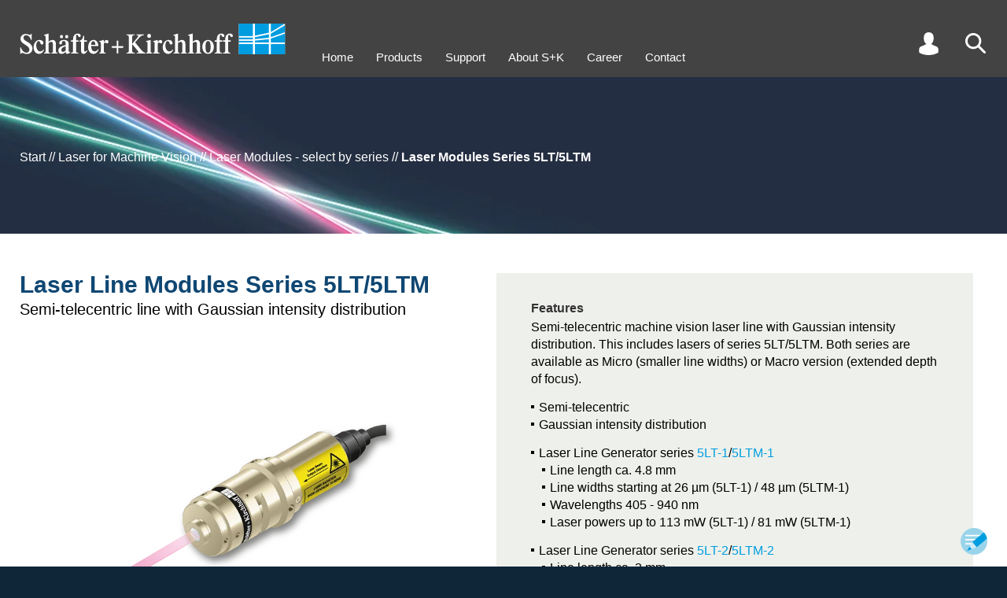

--- FILE ---
content_type: text/html
request_url: https://www.sukhamburg.com/products/lasermodules/series/5LT-family.html
body_size: 24042
content:
<!doctype html>
<html lang="en">
<head>
<meta charset="utf-8">
<title>Machine Vision Laser Line of Series 5LT/5LTM</title>
<meta name="description" content="Semi-telecentric laser line with constant line length in the range of 2 mm/4.8 mm.
All lasers are available as micro versions (small line width/spot size) or macro versions (extended depth of focus). The lasers are used e.g. for machine vision applications, laser triangulation or laser light sectioning.">
<meta name="generator" content="onTEAM 3.12.2 - www.onteam.de">
<link rel="canonical" href="https://www.sukhamburg.com/products/lasermodules/series/5LT-family.html">

<meta name="viewport" content="width=device-width,initial-scale=1">
<meta name="format-detection" content="telephone=no">
<meta name="google-site-verification" content="GruT7zNzqAF5LKKrtcw-CC7B71-PCdjlzTIzenNolEw" />
<style>#tools .search .submit,.inner.search .submit{text-align:right;max-width:100%}#tools .search .submit button:before,.inner.search .submit button:before{top:0;background-image:url(/onTEAM/layout/img/buttonleft.svg);background-size:38px 26px;content:""}.detailtab.orderoptions,.produkttabelle{overflow-y:auto;-webkit-overflow-scrolling:touch;overflow-x:auto}.detailtab.orderoptions #produkttabelle thead th,.tabelle table thead tr:last-child td{border-bottom:1px solid #000;padding:4px 2px 8px}.filtertable #confoff,.filtertable #confon{z-index:2;width:20px;height:40px;position:absolute}#infolayer,#suggest .suggestion.on,#suggest .suggestion:hover,.detailtab.orderoptions tr td.sphover,.detailtab.orderoptions tr th.sphover,.detailtab.orderoptions tr:hover td,.filtertable .zeile.fiberoptions .fiberoption:hover,.outer.grau,.produkttabelle tr:hover td,tr.compare td{background-color:#e9eef1}#contact,#up{right:calc(50% - 720px);background-position:top 5px right 5px;background-size:34px 34px;z-index:5}html,html *{font-family:helvetica,Arial,sans-serif}#intro .slidercontainer .slide1:after,h2{line-height:2.7rem;text-transform:uppercase}#infolayer .titel,#tools .search .submit button,.kachelfilter .titel,.outer.customer .request button,h2,h3{text-transform:uppercase}#nav,.detailtab .klammer .l a,.detailtab.orderoptions #produkttabelle tbody td.center,.list .klammer .l a,.p404 p,.produkttabelle tbody td.center,.tabelle table th[align=center],.texttabelle table th[align=center]{text-align:center}#contactform table td,#tools a,#tools i,.filtertable .zeile td,.outer.customer .inner table td{vertical-align:top}#contact,#up,header{z-index:5}.detailtab.FAQ .klammern ul li>.tit:before,.detailtab.FAQ .klammern>ul>li>.tit:before{background-image:url(/onTEAM/layout/img/faqplus.svg)}.MathJax .math>span:last-Child{border-left-color:transparent!important}#tools .search .submit button,.inner.search .submit button{background-color:#69bee7;padding:0 8px;color:#fff;border:none;cursor:pointer;margin-top:4px}#tools .search,#tools .user .sub .pwd,.cartlist .customernav #cartlist,.customernav table .aktiv td.action a,.customernav table .aktiv td.action span,.detailhead .swiper.swiper-initialized .swiper-wrapper .slide .image,.detailtab.FAQ .klammern,.detailtab.FAQ .klammern li.open>.answer ul,.detailtab.FAQ .klammern li.open>ul,.detailtab.technotes .klammern,.detailtab.technotes .klammern li.open>ul,.doclist .customernav #doclist,.filter .produkttabelle .tabelle,.filtertable .undef .noresult,.filtertable label.info span.confinfo.on div,.filtertable label.info:hover span.confinfo,.filtertable.d #detailsoff,.hideconf .filtertable #confon,.login #tools .user .sub .customer,.login #tools .user .sub .logout,.login .tabs .downloaditem.customer,.produktlinks .produktlinks table thead.fixed,.requestlist .customernav #requestlist,.scroll2 #up,.tech li.open>ul{display:block}#contactform input.submit,#intro .swiper .slide .bgimage.mobil,#intro .swiper .swiper-wrapper .slide,#tools .cart,#tools .lang:empty,#tools .user .sub .customer,#tools .user .sub .logout,.customernav #cartlist,.customernav #requestlist,.detailtab.FAQ .klammern ul ul,.detailtab.FAQ .klammern>ul>li .answer,.detailtab.FAQ ul li:before,.detailtab.technotes .klammern li.open>a .text,.detailtab.technotes .klammern ul ul,.detailtab.technotes ul li:before,.disabled input[type=range],.filterselection:empty,.filtertable #detailsoff,.filtertable .fiberoptions.selected table,.filtertable .multiselectcontainer .multiselectval,.filtertable .noresult,.filtertable .off,.filtertable .zeile.fiberoptions .fiberoption div.leveldisp,.filtertable .zeile.fiberoptions .fiberoption div.wav,.filtertable .zeile.fiberoptions .options .off,.filtertable.d #detailson,.filtertable.detailfilter.d #detailsoff,.grid .off,.grid dd div,.grid:empty,.hideconf .filtertable #confoff,.login #tools .user .sub #login,.login #tools .user .sub .pwd,.login #tools .user .sub .reg,.login .tabs .downloaditem.preview,.login .tabs .r.guest,.menu,.messestand.banner .info,.messestand>.inner .slider .slide.h .beschreibung,.messestand>.inner .slider .slide.q .beschreibung,.messestand>.inner .slider .slide:hover~#pfad,.mydata input.submit,.outer.customer .inner:empty,.outer.customer .request:empty,.outer.konfigurator .details,.outer.off,.produkttabelle .tabelle,.tabs .downloaditem.customer,.tabs [role=tabpanel][hidden],.tech li.open>a .text,.tech ul ul,body.search #tools .search,tr.off{display:none}#page,.filtertable .fiberoptions .select.on .options{display:flex}#tools .search .sub{display:none;position:absolute;right:0;top:40px;width:200px}#tools .search input{line-height:2rem;font-size:1.6rem;width:100%;padding:0 6px}#tools .search .submit button{position:relative;line-height:20px;font-size:14px}#tools .search .submit button:before{position:absolute;left:-29px;width:29px;height:20px}#suggest{display:none;cursor:pointer;position:relative;left:0;background:#fff;width:100%}#suggest .suggestion{padding:2px 6px}footer b{background-image:url(/icon/logo-icon.svg)!important}.inner.search h2{margin-bottom:16px}.inner.search #q{width:500px;line-height:2.4rem;font-weight:700;padding-left:6px;font-size:1.6rem;max-width:100%}.inner.search #suggest{z-index:1;border:1px solid #000;width:500px;position:relative;max-width:100%}.inner.search .submit{width:500px}.inner.search .submit button{position:relative;line-height:26px;font-size:16px}.inner.search .submit button:before{position:absolute;left:-37px;width:38px;height:26px}.filterselection{padding:12px 0 16px}.filterselection .item{display:inline-block;line-height:30px;margin-right:20px;padding-left:22px;position:relative;cursor:pointer;font-size:1.4rem}.filterselection .item span{font-weight:700;padding-right:6px}.filterselection .item span:after{content:":"}.filterselection .item:before{position:absolute;content:"";left:0;top:6px;width:16px;height:16px;background-image:url(/onTEAM/layout/img/icon_filter-an.svg);background-size:contain}.produkttabelle{position:relative;max-height:calc(100vh - 200px)}.filtertable .zeile.fiberoptions .fiberoption,.produkttabelle tbody tr{cursor:pointer}.produkttabelle tbody td,.produkttabelle thead th{font-size:14px}#contactform div.submit,.detailtab.orderoptions #produkttabelle tbody td.right,.outer.customer .request div,.produkttabelle tbody td.right,.tabelle table th[align=right],.texttabelle table th[align=right]{text-align:right}.produkttabelle tbody td span{font-size:11px}.produkttabelle tbody td:first-child{color:#009ee0;position:relative}#contact,#infolayer,#up{position:fixed}.detailtab.orderoptions #produkttabelle tbody td:first-child em,.produkttabelle tbody td:first-child em{font-style:normal;display:inline-block;padding-right:24px}.detailtab.orderoptions #produkttabelle tbody td:first-child em span,.produkttabelle tbody td:first-child em span{position:absolute;top:6px;right:6px;width:16px;height:16px;cursor:pointer;background-image:url(/onTEAM/layout/img/lastorder.svg);background-size:contain;transform:scaleY(-1)}.produkttabelle th{background-color:#fff}.produkttabelle th.compare{padding-left:4px;background:#e9eef1;color:#0f4773}.produkttabelle th.compare.on{background:#0f4773;color:#fff;cursor:pointer}.produkttabelle td{white-space:nowrap;background-color:#fff}.produkttabelle .info{margin-top:4px;padding-left:30px;height:20px;background-image:url(/onTEAM/layout/img/info-Button.svg);background-size:contain;background-repeat:no-repeat;background-position:left center}#tools,#tools a,#tools i,.filterelement.reglercontainer{height:30px}#intro #pfad .paththispage,.detailtab .folgeprodukt,.detailtab.orderoptions .kreuz tr td:first-child,.produktlinks table thead tr:first-child td,.texttabelle table td.bold,tr.diff td{font-weight:700}.detailtab.orderoptions{position:relative}.detailtab.orderoptions tbody th:first-child,.detailtab.orderoptions thead th:first-child{z-index:3;position:-webkit-sticky;position:sticky;left:0;border-right:1px solid #000;padding-right:10px;background-color:#fff}.detailtab.orderoptions tbody td:first-child{position:-webkit-sticky;position:sticky;left:0;border-right:1px solid #000;background-color:#fff}.detailtab.orderoptions tbody td:nth-child(2),.listsubtit{padding-left:10px}.detailtab.orderoptions tbody td:first-child[colspan]:not([colspan="1"]){border-right:none}.detailtab.orderoptions tr td.hover{background-color:#d3dde3}.produktlinks table thead.fixed{position:fixed;top:96px;display:none;padding-top:14px;background-color:#fff;overflow:hidden}.produktlinks .produktlinks table thead.normal{visibility:hidden}.produktlinks .produktlinks table thead.fixed .sticky{box-shadow:-160px 0 0 #fff,-320px 0 0 #fff}.detailtab.orderoptions h2{position:sticky;left:0}.filtertable .filterelement,.filtertable td.info,.list .klammer .l,.outer.customer,.outerregler{position:relative}.detailtab.orderoptions .produktlinks{margin-top:30px}.detailtab.orderoptions tr:hover td{background-color:#e9eef1!important}.detailtab.orderoptions thead td:first-child{position:-webkit-sticky;position:sticky;left:0;border-right:1px solid #000;background-color:#fff;width:200px}.produktlinks table td{text-align:center;white-space:nowrap;padding:2px 3px}.produktlinks table thead td:first-child{text-align:left;font-weight:700}.produktlinks table tbody td:first-child{text-align:right;padding-right:28px}.detailtab.orderoptions #produkttabelle{margin-top:30px;border-collapse:collapse}.detailtab.orderoptions #produkttabelle thead th{font-size:14px}.detailtab.orderoptions #produkttabelle td{font-size:14px;white-space:nowrap;padding:4px 2px}.detailtab.FAQ .klammern>ul>li li .tit,.detailtab.orderoptions #produkttabelle tbody td:first-child,.filtertable .multiselectcontainer .all.selected,.filtertable .multiselectcontainer .option.selected,.filtertable .zeile.fiberoptions .fiberoption.selected div,.filtertable input[type=checkbox]:checked+span,.filtertable input[type=radio]:checked+span,.kachelfilter input[type=checkbox]:checked+span,.kachelfilter input[type=radio]:checked+span{color:#009ee0}.disabled p,.filtertable .fiberoptions td.disabled,.filtertable .multiselectcontainer .option.zeroresult,.firma,.tabs .downloaditem.preview{color:#999}input[type=range]{-webkit-appearance:none;background:0 0;top:20px;height:0;margin:0;width:50%;position:absolute;min-width:13px}#infolayer .titel,.filtertable h2{padding-left:54px;background-size:40px}.filtertable h2,.outer.customer .inner h2{margin-bottom:24px;background-repeat:no-repeat}input[type=range]::-webkit-slider-thumb{-webkit-appearance:none;height:16px;width:12px;border:none;border-radius:0;background-size:cover;cursor:pointer}.filtertable .fiberoptions .selectdisplay:focus,input[type=range]:focus{outline:0}input[type=range]::-ms-track{width:100%;cursor:pointer;background:red;border-color:transparent;color:transparent}input[type=range].reglermin::-webkit-slider-thumb{background-image:url(/onTEAM/layout/img/reglermin.svg)}.reglercontainer.reverse input[type=range].reglermin::-webkit-slider-thumb{background-image:url(/onTEAM/layout/img/reglermax.svg)}input[type=range].reglermax::-webkit-slider-thumb{background-image:url(/onTEAM/layout/img/reglermax.svg);background-repeat:no-repeat}.reglercontainer.reverse input[type=range].reglermax::-webkit-slider-thumb{background-image:url(/onTEAM/layout/img/reglermin.svg)}input[type=range]::-moz-range-thumb{height:16px;width:12px;border:none;border-radius:0;background-size:cover;cursor:pointer}input[type=range].reglermin::-moz-range-thumb{background-image:url(/onTEAM/layout/img/reglermin.svg);background-color:transparent}.reglercontainer.reverse input[type=range].reglermin::-moz-range-thumb{background-image:url(/onTEAM/layout/img/reglermax.svg);background-color:transparent}input[type=range].reglermax::-moz-range-thumb{background-image:url(/onTEAM/layout/img/reglermax.svg);background-color:transparent;background-repeat:no-repeat}.reglercontainer.reverse input[type=range].reglermax::-moz-range-thumb{background-image:url(/onTEAM/layout/img/reglermin.svg);background-color:transparent}input[type=range]::-ms-thumb{height:16px;width:12px;border:none;border-radius:0;background-size:cover;cursor:pointer}input[type=range].reglermin::-ms-thumb{background-image:url(/onTEAM/layout/img/reglermin.svg)}.reglercontainer.reverse input[type=range].reglermin::-ms-thumb{background-image:url(/onTEAM/layout/img/reglermax.svg)}input[type=range].reglermax::-ms-thumb{background-image:url(/onTEAM/layout/img/reglermax.svg)}.reglercontainer.reverse input[type=range].reglermax::-ms-thumb{background-image:url(/onTEAM/layout/img/reglermin.svg)}.disabled .displaymax,.disabled .displaymin{border-color:#999}input[type=range].single{width:calc(100% - 12px)}#intro .swiper .slide.bgcolor.right .content .image,#intro .swiper .slide.left .content,#intro .swiper .slide.right .background,input[type=range].reglermin{left:0}#intro .swiper .slide.bgcolor.left .content .image,#intro .swiper .slide.left .background,#intro .swiper .slide.right .content,input[type=range].reglermax{right:0}.reglercontainer.reverse input[type=range]{direction:rtl}.reglercontainer.reverse input[type=range].reglermin{right:0;left:auto}.reglercontainer.reverse input[type=range].reglermax{left:0;right:auto}#contactform table,#contactform table input,#contactform table select,.inputcontainer img,.klammer img,.list .klammern .klammer,.outer.customer .inner table,.outer.customer .inner table input,.outer.customer .inner table select,.pdfslider .swiper-slide img,.tabs img,.textbild .spalten img,video{width:100%}.kachelfilter:before,.outer.konfigurator:before{background-image:url(/onTEAM/layout/img/tabgrau.svg);background-position:right top;width:216px;content:""}#contactform table td:first-child,.outer.customer .inner table td:first-child{width:30%}#contactform table input[type=radio],.outer.customer .inner table input[type=radio]{width:auto}#contactform table textarea,.outer.customer .inner table textarea,.outer.customer .request textarea{width:100%;height:200px}.dottedtable .tr.hinweis,.outer.list .listnav{margin-top:12px}.outer.customer{margin-top:0!important;transition:.2s;background-color:#fff}.outer.customer.data{margin-bottom:60px}.outer.customer .inner,.outer.konfigurator .inner{background-color:#e9eef1;padding:12px}.outer.customer .inner h2{line-height:30px;padding:15px 0 15px 60px;background-image:url(/onTEAM/layout/img/icon-user-blau.svg);background-position:left 8px;background-size:44px}.outer.customer .request{margin-top:20px;border:1px solid #000;padding:12px}.detail .outer.konfigurator,.outer.konfigurator{margin-top:0!important;transition:.2s;margin-bottom:60px}.outer.customer .request h3{margin-bottom:10px}.outer.customer .request button{position:relative;border:none;line-height:52px;font-weight:700;font-size:16px;background-color:#99d4ea;color:#fff;padding:0 56px 0 8px;cursor:pointer;background-image:url(/onTEAM/layout/img/to-send_Icon_weiss.svg);background-repeat:no-repeat;background-position:right center;background-size:44px 44px;border-right:4px solid #99d4ea}.outer.customer .request button:before{position:absolute;content:"";left:-76px;top:0;width:76px;height:52px;background-image:url(/onTEAM/layout/img/buttonlefthell.svg);background-size:76px 52px}.outer.customer button.aktion{transform:translateY(100%);position:absolute;right:14px;border:none;line-height:26px;font-size:16px;background-color:#69bee7;color:#fff;padding:0 30px 0 8px}.outer.customer button.aktion:before,button.customerbutton:before{position:absolute;content:"";left:-38px;top:0;width:38px;height:26px;background-image:url(/onTEAM/layout/img/buttonleft.svg);background-size:38px 26px}.outer.konfigurator{top:-48px;position:relative}.detail .outer.konfigurator{top:0;position:relative}.outer.konfigurator:before{position:absolute;top:-35px;height:35px;left:25px}.detailtab.desc .clear,.outer.konfigurator .farben{clear:both}.hideconf .outer.konfigurator .inner{padding-top:12px}.outer.filterselection,.outer.produkttabelle{top:-48px}.detail .outer.produkttabelle{top:0}.filtertable #confoff{top:20px;right:20px;background-image:url(/onTEAM/layout/img/confoff.svg);cursor:pointer}.filtertable #confon{top:90px;left:22px;background-image:url(/onTEAM/layout/img/confon.svg);cursor:pointer;display:none}.filtertable #detailsoff,.filtertable #detailson{position:absolute;right:30px;margin:10px 0 20px;width:40px;height:20px;cursor:pointer;top:0}.filtertable .zeile{transition:opacity .2s .2s;opacity:1;margin-bottom:4px;padding:2px 3px 3px;position:relative;clear:both}.hideconf .filtertable .zeile{transition:opacity;opacity:0}.customernav table td.check,.filtertable .zeile td.nowrap,.hideconf .filtertable .zeile td,table.breit td{white-space:nowrap}.filtertable.d .details{display:block;height:auto}.filtertable #detailson{background-image:url(/onTEAM/layout/img/detailson.svg)}.filtertable #detailsoff{background-image:url(/onTEAM/layout/img/detailsoff.svg)}.filtertable h2{line-height:60px;background-image:url(/onTEAM/layout/img/icon-konfigurator-1.svg);background-position:left}.filtertable h2.small{margin-bottom:0;background:0 0;padding-left:0;font-size:1.2em}.filtertable .zeile.schalter{margin-top:30px;margin-bottom:12px}.filtertable .zeile table{width:100%;border-collapse:collapse}.filtertable .zeile td{width:16.666%;padding-left:0}.filtertable span.confinfo,.filtertable span.confplus{width:20px;height:20px;background-size:contain;cursor:pointer;background-image:url(/onTEAM/layout/img/info-Button.svg)}.filtertable .zeile td.col1{width:140px}.filtertable .zeile td.col1a{width:120px}.filtertable .zeile td.col2{width:calc(50% - 140px)}.filtertable .zeile td.col2a{width:calc(50% - 122px)}.filtertable .zeile td.col1span2,.filtertable .zeile td.span3{width:50%}.filtertable .zeile td.span4{width:calc(100% - 140px)}#nav li,.detailhead .slidercontainer .slick-dots li,.detailhead .swiper .slick-dots li,.filtertable .zeile td span{display:inline-block}.filtertable .zeile td #levelcontainer{line-height:30px}.filtertable .zeile td.info,button.customerbutton:last-child{padding-right:30px}.filtertable div.info,.filtertable h3.info,.filtertable p.info{display:inline-block;padding-right:30px;position:relative}.filtertable span.info{display:inline-block;padding-right:30px}.filtertable span.confplus{display:inline-block}.filtertable span.confinfo{position:absolute;top:0;right:0}.detailhead .konfiglink a:before,.kachelfilter .filterby h2,.tablist .konfiglink a:before{background-image:url(/onTEAM/layout/img/icon-konfigurator-1.svg)}.filtertable label.info span.confinfo div{display:none;position:absolute;bottom:15px;right:5px;width:150px;padding:4px;height:50px;background-color:#fff;border:1px solid #000}#infolayer{border:1px solid #000;left:calc(50% - 250px);z-index:4;padding:30px;margin:auto;width:500px;top:100px}#infolayer .titel{color:#0f4773;font-size:1.5em;font-weight:700;margin-bottom:16px;line-height:40px;background-image:url(/onTEAM/layout/img/info-Button.svg);background-repeat:no-repeat;background-position:left top}#content .inner p a,#content .text a,#content td a,#infolayer .content a,.detailhead .produkteigenschaften .text a,.list .klammern .klammer a,.tabs a,.tech .technote a,main .block a{color:#009ee0;text-decoration:none}#infolayer .close{position:absolute;right:10px;top:10px;font-size:2.5em;color:#0f4773;cursor:pointer}#infolayer ul,.detailtab ul,.produkteigenschaften ul,.produktliste ul,main .block ul,main .inputcontainer ul{margin:14px 0}#infolayer ul li,.detailtab ul li,.dot,.produkteigenschaften ul li,.produktliste ul li,main .block ul li,main .inputcontainer ul li{padding-left:10px;position:relative}#infolayer ul li:before,.detailtab ul li:before,.produkteigenschaften ul li:before,.produktliste ul li:before,main .block ul li:before,main .inputcontainer ul li:before{content:" ";position:absolute;width:4px;height:4px;background-color:#000;left:0;top:8px}#infolayer ul li sup,.detailtab ul li sup,.produkteigenschaften ul li sup,.produktliste ul li sup,main .block .slidercontainer ul li sup,main .block ul li sup,main .inputcontainer ul li sup{vertical-align:top;position:relative;top:-4px}.filtertable .undef input{border:2px solid red}.filtertable #datenbankllg{margin-right:20px}.reglercontainer{position:relative;padding:0 52px}.marker,.skala{position:absolute;height:12px}.zusatz{margin-top:4px}.filtertable span.titel,.zusatz label{display:inline-block;margin-right:20px}.filtertable label.disabled,.filtertable label.zeroresult,.kachelfilter label.disabled{color:#aaa}.filtertable label.zeroresult span{color:#aaa!important}.skala{left:12px;right:12px;top:6px;background-color:#fff}.marker{top:0;background-color:#0f4773;min-width:1px}.displaymax,.displaymin{height:20px;width:54px;border:1px solid #000;padding-left:3px;padding-right:3px;position:absolute;line-height:20px;font-size:1.5rem;top:3px}.marker.rot1{background-color:#c00}.marker.gruen1{background-color:#090}.marker.blau1{background-color:#00c}.displaymin{left:0;text-align:right;background-color:#fff}.displaymax{right:0;text-align:left;background-color:#fff}.reglercontainer.reverse .displaymin{left:auto;right:0;text-align:left}.reglercontainer.reverse .displaymax{right:auto;left:0;text-align:right}.farben label{display:inline-block;margin-right:24px}.filtertable input,.filtertable select,.kachelfilter input,.kachelfilter select{font-size:1.5rem}.filtertable input[type=checkbox],.filtertable input[type=radio],.kachelfilter input[type=checkbox],.kachelfilter input[type=radio]{position:absolute;left:-10000px}.filtertable .multiselectcontainer span,.filtertable input[type=checkbox]+span,.filtertable input[type=radio]+span,.kachelfilter input[type=checkbox]+span,.kachelfilter input[type=radio]+span{display:inline-block;padding-left:22px;position:relative}.filtertable .fiberoptions span.usefiber:before,.filtertable .multiselectcontainer span:before,.filtertable input[type=checkbox]+span:before{position:absolute;left:0;top:3px;content:"";width:15px;height:15px;box-sizing:border-box;border:1px solid #009ee0}.filtertable .fiberoptions.selected span.usefiber:before,.filtertable .multiselectcontainer span.selected:before,.filtertable input[type=checkbox]:checked+span:before{background-image:url(/onTEAM/layout/img/icon_checkbox.svg);background-position:center;background-repeat:no-repeat}.outer.illu.faseroptik h2:after,.outer.illu.faseroptik:after{background-image:url(/onTEAM/layout/img/icon-faseroptik-0.svg)}.filtertable input[type=radio]+span:before,.kachelfilter input[type=checkbox]+span:before,.kachelfilter input[type=radio]+span:before{position:absolute;left:0;top:3px;content:"";width:15px;height:15px;box-sizing:border-box;border:1px solid #009ee0;border-radius:10px}.customernav table .aktiv td.check:before,.filtertable input[type=radio]:checked+span:before,.kachelfilter input[type=checkbox]:checked+span:before,.kachelfilter input[type=radio]:checked+span:before{border:5px solid #009ee0}.filtertable .disabled span{cursor:url(/onTEAM/layout/img/icon_nicht-auswaehlbar.svg),auto}.filtertable .disabled .info>span{cursor:default}.filtertable .disabled input[type=checkbox]+span:before,.filtertable .disabled input[type=radio]+span:before{border-color:#aaa}.filtertable .disabled input[type=checkbox]:checked+span:before,.filtertable .disabled input[type=radio]:checked+span:before{border-color:#009ee0}.filtertable .multiselectcontainer td{text-align:left;cursor:pointer}.filtertable .fiberoptions.disabled span.usefiber,.filtertable .multiselectcontainer .option.disabled{color:#999;cursor:url(/onTEAM/layout/img/icon_nicht-auswaehlbar.svg),auto}.filtertable .zeile.fiberoptions .fiberoption div{display:inline-block;padding:0 10px}.filtertable .zeile.fiberoptions .fiberoption div.code{width:calc(50% - 80px)}.filtertable .zeile.fiberoptions .fiberoption div.nae2{width:calc(50% - 20px)}.filtertable .zeile.fiberoptions .fiberoption div.level{text-align:right;width:100px}.filtertable .fiberoptions span.usefiber{display:inline-block;padding-left:22px;position:relative;cursor:pointer}.filtertable .fiberoptions.disabled span{cursor:auto}.filtertable .fiberoptions .select{display:none;margin-top:12px;position:relative}.filtertable .fiberoptions .selectdisplay{width:100%;text-align:left;line-height:20px;background-color:#fff;border:1px solid #767676;padding:0 4px;position:relative;cursor:pointer;font-size:1.5rem}.filtertable .fiberoptions .selectdisplay:hover{border-color:#000}.filtertable .fiberoptions .selectdisplay:after{content:"";position:absolute;right:7px;top:5px;width:5px;height:5px;border-width:2px 2px 0 0;border-color:#000;border-style:solid;transform:rotate(135deg)}.filtertable .fiberoptions .selectdisplay span{font-size:1.5rem;padding-right:10px}.filtertable .fiberoptions.selected .select{display:block;z-index:1}.filtertable .fiberoptions .options{display:none;flex-direction:column;position:absolute;top:22px;left:0;width:100%;background-color:#fff;box-shadow:1px 0 4px 0 #555}.filtertable .fiberoptions .select.lambda .options{flex-direction:column-reverse}.kachelfilter{background-color:#e9eef1;margin-bottom:-30px}.kachelfilter:before{position:absolute;top:-35px;height:35px;left:0}#content .meldung,#tools a,.k404 .image{background-position:center}.kachelfilter .filterby{float:left;width:calc(20% - 25px);margin:9px 9px 9px 16px;position:relative;height:108px}.kachelfilter .filterby h2{margin-bottom:0;line-height:40px;font-size:1.8rem;padding-left:42px;background-repeat:no-repeat;background-position:left;background-size:30px}.kachelfilter .parameter{float:left;width:20%;margin:9px 0;position:relative;height:108px}.kachelfilter label{margin-left:0;display:block}.kachelfilter .clear{clear:left}.kachelfilter .titel{font-weight:700;color:#0f4773;line-height:40px;font-size:1.8rem}.kachelfilter .disabled input[type=checkbox]:checked+span,.kachelfilter .disabled input[type=radio]:checked+span{color:#78c8ff}.kachelfilter .disabled input[type=checkbox]+span:before,.kachelfilter .disabled input[type=checkbox]:checked+span:before,.kachelfilter .disabled input[type=radio]+span:before,.kachelfilter .disabled input[type=radio]:checked+span:before{border-color:#78c8ff}.pdfslider{margin:50px 0 100px;position:relative;max-width:1000px}.k404,.texttabelle h3+table{margin-top:24px}.pdfslider .swiper-pagination{position:absolute;bottom:-20px!important}.pdfslider .swiper-next,.pdfslider .swiper-prev{bottom:-70px;position:absolute;background-image:url(/onTEAM/layout/img/button-up.svg);width:44px;height:44px;background-repeat:no-repeat;background-size:contain;cursor:pointer}.pdfslider .swiper-prev{transform:rotate(270deg);left:calc(50% - 64px)}.pdfslider .swiper-next{transform:rotate(90deg);left:calc(50% + 20px)}#content .meldung{display:block!important;margin-left:20px;margin-top:20px;padding:100px 40px 0;min-height:60px;float:left;background-image:url(/onTEAM/layout/img/info-Button.svg);background-size:400px;background-repeat:no-repeat;height:460px}#content .meldung h2,.mydata .listnav{margin-bottom:20px}.hideconf .outer.konfigurator{width:90px;overflow:hidden}.hideconf .outer.filterselection{width:calc(100% - 105px)}.hideconf .outer.produkttabelle{width:calc(100% - 130px)}.hideconf .outer.produkttabelle .inner{max-width:2000px}.p404 #content{margin-top:270px}.p404 #content .inner{width:640px;max-width:100%}#contact:hover:after,#up:hover:after{line-height:20px;width:60px;text-align:right;font-weight:700;color:#fff}.k404:before,.klammern .klammer:before,.produktliste .klammer .l:before{content:"";position:absolute;height:100%;top:0;left:0;width:10%;border-width:1px 0 1px 1px;border-color:#000;border-style:solid}.k404:after,.klammern .klammer:after,.produktliste .klammer .l:after{content:"";position:absolute;height:100%;top:0;right:0;width:10%;border-width:1px 1px 1px 0;border-color:#000;border-style:solid}.outer.illu.faseroptik:after,.outer.illu.lasermodule:after{content:"";right:30px;bottom:30px;width:740px;height:740px}.k404{position:relative;margin-bottom:40px}.k404 .image{padding-top:50%;background-image:url(/onTEAM/layout/img/error-404_Icon.png);background-size:contain;background-repeat:no-repeat}.p404 p{font-weight:700;font-size:2.6rem}#nav a,.grid dt{font-size:1.5rem}@media only screen and (min-width:1700px){.outer.customer,.outer.konfigurator{width:33%;margin-top:12px;float:left}.outer.customer{clear:left;padding-right:20px}.outer.konfigurator{padding-right:0}.outer.produkttabelle{float:left;width:calc(67% - 30px);margin:0 0 0 25px;padding:0}.outer.filterselection{float:left;width:calc(67% + 15px);margin:0 0 0 -20px}.outer.list{position:absolute!important;width:calc(67% - 30px);right:8px;margin:0 0 0 5px;padding:0}.mydata .outer.list{position:relative!important}}@media only screen and (max-width:4250px){.filterselection{position:sticky;left:0}.produkttabelle table{width:1314px}.produkttabelle thead{position:relative;z-index:1;position:-webkit-sticky;position:sticky}.produkttabelle thead th{position:-webkit-sticky;position:sticky;top:0}.outer.list{float:right;right:8px;width:calc(67% - 10px);margin:0 0 60px 2px;padding:0}}@media only screen and (max-width:1700px){.outer.customer{clear:left;float:left;width:580px;padding-right:20px;margin-top:12px}.outer.konfigurator{float:left;width:560px;padding-right:0;margin-top:12px}.outer.produkttabelle{float:left;width:calc(100% - 590px);margin:0 0 0 25px;padding:0}.outer.filterselection{float:left;width:calc(100% - 540px);margin:0 0 0 -20px}.outer.filterselection .item{line-height:22px}.outer.filterselection .item:before{top:3px}.outer.list{right:8px;width:calc(100% - 590px);margin:0 0 60px 2px;padding:0}}@media only screen and (max-width:1000px){.outer.customer{float:none;width:100%;z-index:2;max-width:100%;padding-bottom:10px;order:1;padding-right:25px}.outer.customer.data{order:3;margin-bottom:0}.outer.konfigurator{position:absolute;float:left;width:560px;z-index:5;max-width:100%}.outer.produkttabelle{margin:0 0 0 25px;padding:0;float:left;width:calc(100% - 98px);left:68px}body.filet .outer.produkttabelle{height:calc(100vh - 200px)}.outer.filterselection{float:left;width:calc(100% - 98px);left:72px}.outer.list .inner,.outer.produkttabelle .inner{max-width:2000px}.mydata{display:flex;flex-flow:column}.outer.list{float:none;width:calc(100% - 50px);margin-left:25px;margin-bottom:0;order:2}.outer.list .listnav{padding:0 12px}.outer.list .inner .klammer{margin:12px}}@media only screen and (min-width:1384px){.inner .element{width:calc(55% + 30px)}.inner .element h1{font-size:50px;line-height:60px}}@media only screen and (min-width:1200px){.produkttabelle thead th:first-child{z-index:3;position:-webkit-sticky;position:sticky;left:0;border-right:1px solid #000;padding-right:10px}.produkttabelle tbody td:first-child{position:-webkit-sticky;position:sticky;left:0;border-right:1px solid #000}.produkttabelle thead th:last-child{z-index:3;position:-webkit-sticky;position:sticky;right:0;border-left:1px solid #000;padding-right:10px}.produkttabelle tbody td:last-child{position:-webkit-sticky;position:sticky;right:0;border-left:1px solid #000}}@media only screen and (max-width:1250px) and (min-width:800px){.produkttabelle tbody td:nth-child(2),.produkttabelle thead th:nth-child(2){padding-left:10px}}table.breit{width:1314px}*{box-sizing:border-box}.outer,.outerfiber{padding:0 25px}.inner{position:relative;max-width:1334px;margin-left:auto;margin-right:auto}.inner:after{content:"";display:table;width:100%}.firma{font-size:3rem;line-height:3.2rem;margin-top:36px}#up{display:none;bottom:56px;width:44px;height:44px;background-repeat:no-repeat;background-image:url(/onTEAM/layout/img/button-up.svg);cursor:pointer}#contact:hover,#up:hover{width:140px;background-color:#69bee7}#up:hover:after{content:"BACK TO TOP";position:absolute;top:3px;left:24px}#contact{bottom:10px;width:44px;height:44px;background-repeat:no-repeat;background-image:url(/onTEAM/layout/img/button-contact.svg);cursor:pointer}#contact:hover:after{content:"CONTACT";position:absolute;top:14px;left:14px}#intro .slidercontainer .slide1:after{content:"BACK TO TOP";position:absolute;font-weight:700;color:#fff;margin-bottom:60px}html{font-size:62.5%;background-color:#0f2639;min-width:320px}.grid dt,body{background:#fff}body{margin:0;font-size:1.6rem;line-height:2.2rem}#intro .swiper .onyx .content .bg,.outer.illu.onyx,header{background-color:#434343}dd,dt,h1,h2,h3,ol,p,ul{list-style:none;margin:0;padding:0}h1,h2{margin-bottom:20px;color:#0f4773}h1{font-size:3rem;line-height:3rem}h2+.inputcontainer{margin-top:-40px}h3{color:#0f4773;font-size:14px}img{border:none}.inputcontainer .item .l,.l{float:left;width:calc(50% - 9px)}.detailhead .action .print,.detailhead .action .store,.inputcontainer .item .r,.r{float:right;width:calc(50% - 9px)}.rx{float:right;width:calc(50% + 9px)}.dot:before{content:"";position:absolute;left:0;top:7px;width:4px;height:4px;background-color:#000}.bunter{margin-top:8px}#page{min-height:100vh;flex-direction:column}#intro,footer,header{background-repeat:no-repeat;background-position:center top;position:relative}header{position:fixed;top:0;left:0;width:100%;height:98px;flex-shrink:0}#logo{position:absolute;top:30px;left:0}#tools,#tools .user .sub{top:40px;position:absolute}#nav{transform:translateY(61px);font-size:1.8rem}#nav li+li{margin-left:24px}#nav a{display:block;color:#fff;text-decoration:none}#nav a:focus,#nav a:hover{text-decoration:underline;outline:0}#tools{right:0}#tools .lang{margin-top:4px;color:#fff;font-size:1.8rem}#tools li{float:left}#tools li+li,.detailtab.FAQ .klammern li.FAQ li.FAQ,.detailtab.technotes .klammern li.technote li.technote,.tech li.technote li.technote{margin-left:30px}#tools a{display:inline-block;min-width:30px;background-repeat:no-repeat}#tools i{display:inline-block;line-height:30px!important;color:#fff;margin-left:6px}#tools .user>a{background-image:url(/onTEAM/layout/img/icon-user.svg)}#tools .user .sub{display:none;left:-160px;background-color:#e9eef1;padding:10px;width:200px}#tools .user input{line-height:2rem;font-size:1.6rem;margin-bottom:6px}#tools .user .sub input[type=email],#tools .user .sub input[type=password],#tools .user .sub input[type=text]{width:100%;border:0}#tools .user input[type=submit]{line-height:2.2rem;border:none;margin-top:6px;cursor:pointer;width:100%;color:#fff;background-color:#0f4773}#tools .user .sub a,.produktliste .tit a{text-decoration:none;color:#009ee0}#tools .user .sub #login{margin-bottom:15px}#tools .user .sub #pwdneu{display:none;margin-bottom:15px}#tools .cart a{background-image:url(/onTEAM/layout/img/icon_request_obere-Leiste_neg.svg);background-size:contain}#tools .search a{background-image:url(/onTEAM/layout/img/icon-search.svg)}#tools .lang a{display:inline;color:#fff;text-decoration:none;font-size:1.8rem}#intro{margin-top:97px;height:425px;background-image:url(/onTEAM/layout/img/webp/bg-intro.webp);background-color:#11385f}body.zeilenkameras #intro{background-image:url(/onTEAM/layout/img/webp/bg-intro-cameras-425.webp)}body.faseroptik #intro{background-image:url(/onTEAM/layout/img/webp/bg-intro-fiberoptics-425.webp)}body.lasermodule #intro{background-image:url(/onTEAM/layout/img/webp/bg-intro-laser-425.webp)}body.scanner #intro{background-image:url(/onTEAM/layout/img/webp/bg-intro-scanner-425.webp)}.outer.illu{padding:80px 25px 50px;margin-top:60px;position:relative}#intro .swiper .pictonblue .content .bg,.outer.illu.pictonblue{background-color:#00aee7}#intro .swiper .indigo .content .bg,.outer.illu.indigo{background-color:#00416a}#intro .swiper .steelblue .content .bg,.outer.illu.steelblue{background-color:#4682b4}#intro .swiper .steelblue80 .content .bg,.outer.illu.steelblue80{background-color:#6b9bc3}#intro .swiper .prussianblue .content .bg,.outer.illu.prussianblue{background-color:#222e42}#intro .swiper .blue1 .content .bg,.outer.illu.blue1{background-color:#2a6ea2}#intro .swiper .blue2 .content .bg,.outer.illu.blue2{background-color:#257ec0}#intro .swiper .blue285 .content .bg,.outer.illu .blue285{background-color:#4691c9}#intro .swiper .orange .content .bg,.outer.illu.orange{background-color:#f9b342}#intro .swiper .tuerkis1 .content .bg,.outer.illu.tuerkis1{background-color:#68aeba}#intro .swiper .tuerkis2 .content .bg,.outer.illu.tuerkis2{background-color:#4d94a5}#intro .swiper .tuerkis280 .content .bg,.outer.illu.tuerkis280{background-color:#7bb0bc}#intro .swiper .alabaster .content .bg,.home .grid dd,.outer.illu.alabaster{background-color:#eef0eb}.outer.illu h2{margin-top:-3px;color:#fff;font-size:42px;width:320px;float:left;line-height:48px}.outer.illu h2:after{content:"";top:-32px;height:100px;position:absolute;background-size:contain;width:100px;left:-120px}.outer.illu div.desc{color:#fff;width:calc(100% - 558px);float:right;margin-right:220px}.outer.illu div.desc p{margin:0}.outer.illu .grid{margin-top:16px;padding-top:16px;position:relative;z-index:1}.outer.illu.faseroptik:after{position:absolute;background-repeat:no-repeat;background-size:cover;opacity:.3}.outer.illu.lasermodule h2:after,.outer.illu.lasermodule:after{background-image:url(/onTEAM/layout/img/icon-lasermodule-0.svg)}.outer.illu.faseroptik .grid>div:nth-child(9),.outer.illu.lasermodule .grid>div:nth-child(9){margin-left:347px}.outer.illu.lasermodule h2{width:352px}.outer.illu.lasermodule div.desc{width:calc(100% - 590px)}.outer.illu.lasermodule h2:after{top:-8px}.outer.illu.lasermodule{padding-top:40px}.outer.illu.lasermodule:after{position:absolute;background-repeat:no-repeat;background-size:cover;opacity:.3}.outer.illu.scanner:after,.outer.illu.zeilenkameras:after{right:-245px;width:490px;height:490px;content:"";position:absolute;bottom:30px;background-repeat:no-repeat;background-size:cover;opacity:.3}.outer.illu.zeilenkameras h2:after{top:-8px;background-image:url(/onTEAM/layout/img/icon-zeilenkameras-0.svg)}.outer.illu.zeilenkameras:after{background-image:url(/onTEAM/layout/img/icon-zeilenkameras-0.svg)}.outer.illu.scanner h2:after,.outer.illu.scanner:after{background-image:url(/onTEAM/layout/img/icon-scannersystems-0.svg)}.outer.illu.news,.outer.illu.scanner,.outer.illu.unternehmen,.outer.illu.zeilenkameras{padding-bottom:110px}.outer.illu.scanner h2:after{top:-8px}.outer.illu.news h2{color:#f9b342}.grid a.discontinued dd:after,.grid a.lastorder dd:after,.grid dd.discontinued:after,.grid dd.lastorder:after{color:#009ee0;text-align:center;line-height:50px;font-size:25px;top:calc(50% - 25px);height:50px;left:0;background-color:rgba(255,255,255,.6);text-transform:uppercase;font-weight:700;right:0}.outer.illu.news h2:after,.outer.illu.unternehmen h2:after{top:-8px;background-image:url(/onTEAM/layout/img/icon-neuheiten-0.svg)}.outer.illu.news:after,.outer.illu.unternehmen:after{content:"";position:absolute;right:30px;bottom:30px;width:412px;height:412px;background-repeat:no-repeat;background-size:cover;background-image:url(/onTEAM/layout/img/icon-neuheiten-0.svg);opacity:.3}#content,#intro .inner1,.grid>div{position:relative}@media only screen and (min-width:1920px){#intro{background-size:100% 425px}}.detail #intro,.schmal #intro,.search #intro,.technote #intro{height:200px}body.detail.zeilenkameras #intro,body.schmal.zeilenkameras #intro{background-image:url(/onTEAM/layout/img/webp/bg-intro-cameras-200.webp)}body.detail.faseroptik #intro,body.schmal.faseroptik #intro{background-image:url(/onTEAM/layout/img/webp/bg-intro-fiberoptics-200.webp)}body.detail.lasermodule #intro,body.schmal.lasermodule #intro{background-image:url(/onTEAM/layout/img/webp/bg-intro-laser-200.webp)}body.technote #intro{background-image:url(/onTEAM/layout/img/webp/bg-intro-technotes-200.webp)}body.schmal.scanner #intro{background-image:url(/onTEAM/layout/img/webp/bg-intro-scanner-200.webp)}#content{flex:1 0 auto}main{padding-bottom:60px}.grid{color:#fff;margin:48px -9px 0;clear:both}.grid>div{float:left;width:calc(25% - 18px);margin:9px 9px 29px;padding-top:193px}.grid .a,.grid a{position:absolute;width:100%;height:100%;top:0;display:block;color:#fff!important;text-decoration:none;overflow:hidden}.grid dt{position:absolute;bottom:0;width:100%;line-height:40px;height:40px;padding-left:23px;border:1px solid #e9eef1;color:#000}.detailhead .slidercontainer .slider .slide .image,.detailhead .swiper .swiper-wrapper .slide .image,.grid dd{height:calc(100% - 40px);background-repeat:no-repeat;background-position:center}.grid>div:hover dt{background:#0f4773;color:#fff;border:1px solid #0f4773}.grid dd{position:absolute;top:0;width:100%;background-color:#eef0eb;text-align:center}.grid dd img{width:auto;height:100%}.grid dd img[src="/onTEAM/layout/img/icon_platzhalter_hell.png"]{padding-top:2%;width:45.8181%;height:96%}.grid a.lastorder dd:after,.grid dd.lastorder:after{content:"Last Order";position:absolute}.detailhead.discontinued .slidercontainer .slider .slide .image,.detailhead.discontinued .swiper .swiper-wrapper .slide .image,.detailtab .klammer.discontinued .l,.grid a. discontinued dd,.grid dd.discontinued,.list .klammer.discontinued .l,.produktliste .klammer.discontinued .l{opacity:.6}.grid a.discontinued dd:after,.grid dd.discontinued:after{content:"Discontinued";position:absolute}div.zeilenkameras dd{background-image:url(/onTEAM/layout/img/img-zeilenkameras-8.png)}div.lasermodule dd{background-image:url(/onTEAM/layout/img/img-lasermodule-8.png)}div.faseroptik dd{background-image:url(/onTEAM/layout/img/img-faseroptik-8.png)}div.neuheiten dd{background-image:url(/onTEAM/layout/img/img-neuheiten-8.png)}main .block ul>ul{margin:0 0 0 14px}main .block .slidercontainer ul{margin:4px 0}main .block .slidercontainer ul li{padding-left:0}main .block .slidercontainer ul li:before{content:"";display:none}main .block .inhalt p,main .block .inputcontainer p,main .block .text p{text-align:justify}footer{display:none;flex-shrink:0}main .kachelcontainer{min-height:20px}.home #intro{padding:0!important}#intro .inner1{height:100%}#intro #pfad,#intro .titel{position:absolute;left:0;color:#fff}#intro .inner,#intro .swiper,#intro .swiper .swiper-wrapper,#intro .swiper .swiper-wrapper .slick-list,#intro .swiper .swiper-wrapper .slick-track{height:100%}#intro #pfad{top:92px}.messe #intro #pfad,.schmal #intro #pfad,.search #intro #pfad,.technote #intro #pfad{top:36px}#intro #pfad a{color:#fff;text-decoration:none}#intro .titel{top:156px;max-width:800px;padding-top:38px}.detail #intro .titel{top:116px}.schmal #intro .titel,.search #intro .titel,.technote #intro .titel{top:76px}#intro .titel h1{font-size:24px;line-height:24px;color:#fff;text-transform:uppercase}#intro .titel .rubrik{font-size:24px;color:#fff;text-transform:uppercase;font-weight:700}#intro .swiper.swiper-initialized .swiper-wrapper .slide{display:block;width:100%}#intro .swiper .swiper-arrow{width:10px;height:20px;cursor:pointer;z-index:1;background-size:contain}#intro .swiper .swiper-arrow.swiper-prev{display:inline-block;background-image:url(/onTEAM/layout/img/left_whitesmall.svg)}#intro .swiper .swiper-arrow.swiper-next{display:inline-block;background-image:url(/onTEAM/layout/img/right_whitesmall.svg)}#intro .swiper .swiper-pagination,.detailhead .swiper .nav .swiper-pagination{position:relative;display:inline-block;width:auto;left:auto;top:auto;bottom:auto;margin:0 8px}.detailhead.discontinued .slidercontainer:after,.detailhead.discontinued .swiper:after,.detailhead.lastorder .slidercontainer:after,.detailhead.lastorder .swiper:after{color:#009ee0;line-height:112px;font-size:56px;text-transform:uppercase;top:calc(50% - 56px);height:112px;left:40px;right:40px;background-color:rgba(255,255,255,.6);text-align:center}#intro .swiper .swiper-pagination span{opacity:1;display:inline-block;width:15px;height:15px;margin:2px 6px;padding:0;border:1px solid #fff;border-radius:20px;outline:0;background:0 0;font-size:0;color:transparent;cursor:pointer}.inputcontainer .border img,.textbild .spalten .border img,.texttabelle table th{border:1px solid #000}#intro .swiper .swiper-pagination span.swiper-pagination-bullet-active{background:#fff;color:#fff}#intro .swiper .nav{position:absolute;bottom:18px;left:0;width:100%;text-align:center;z-index:1}#intro .swiper .slide{height:100%;position:relative;background-repeat:no-repeat;background-size:cover}#intro .swiper .slide .imagecontainer{position:absolute;z-index:z-index:2!important;left:0;right:0;bottom:0;height:100%}#intro .swiper .slide .image{position:absolute;z-index:z-index:2!important;left:0;right:0;bottom:0;height:100%;background-size:auto 100%;background-repeat:no-repeat}#intro .swiper .slide.left .background .image,#intro .swiper .slide.right .content .image{background-position:left bottom!important}#intro .swiper .slide .bgimage{width:100%;right:0;bottom:0;height:100%;background-position:center bottom;background-size:auto 100%;background-repeat:no-repeat}#intro .swiper .slide .content .image{z-index:3!important}#intro .swiper .slide .content .image.mobil{display:none;z-index:3!important}#intro .swiper .slide .background,#intro .swiper .slide .content{position:absolute;top:0;height:100%;width:100%}.aktuell #intro .titel:after,.faseroptik #intro .titel:after,.kontakt #intro .titel:after,.lasermodule #intro .titel:after,.scanner #intro .titel:after,.search #intro .titel:after,.technote #intro .titel:after,.zeilenkameras #intro .titel:after{content:" ";left:-120px;top:0;height:100px;position:absolute;background-size:contain}#intro .swiper .slide .content .bg{position:absolute;top:0;left:0;height:100%;width:100%}#intro .swiper .slide.left.bgcolor .content{width:calc(50% - 97px);z-index:1}#intro .swiper .slide.left.bgcolor .content .bg,#intro .swiper .slide.left.hintergrund .content{clip-path:polygon(0 0,100% 0,calc(100% - 146px) 100%,0 100%)}#intro .swiper .slide.right.bgcolor .content{width:calc(50% - 41px);z-index:1}#intro .swiper .slide.right.bgcolor .content .bg,#intro .swiper .slide.right.hintergrund .content{clip-path:polygon(146px 0,100% 0,100% 100%,0 100%)}#intro .swiper .slide.bgcolor.left .background .bgimage,#intro .swiper .slide.left .background .image{background-position:left bottom}#intro .swiper .slide.bgcolor.right .background .bgimage,#intro .swiper .slide.right .background .image{background-position:right bottom}#intro .swiper .slide.left.bgcolor .background{width:calc(50% + 243px)}#intro .swiper .slide.right.bgcolor .background{width:calc(50% + 187px)}#intro .swiper .slide .inner{margin-top:140px;color:#fff;z-index:11}#intro .swiper .slide.stelle .inner{margin-top:90px}#intro .swiper .slide .inner .headline{font-size:28px;line-height:28px;font-weight:700;text-transform:uppercase;text-shadow:none}#intro .swiper .slide.stelle .inner .headline{font-size:36px;line-height:36px}#intro .swiper .slide .inner .subheadline{font-size:18px;line-height:24px;margin-bottom:4px;margin-top:6px}#intro .swiper .slide.stelle .inner .subheadline{margin-bottom:18px;margin-top:0}#intro .swiper .slide .inner .link,.tech{margin-top:40px}#intro .swiper .slide .inner .link a{display:inline-block;border:1px solid #000;padding:4px 100px 2px 10px;background-color:rgba(255,255,255,.7);color:#000;text-decoration:none;text-transform:uppercase;font-weight:700}#intro .swiper .slide .inner .link a:hover{background-color:rgba(67,67,67,.7);color:#fff;border:1px solid #fff}#intro .swiper .slide .inner .header{color:#f9b342;text-transform:uppercase;font-weight:700}#intro .swiper .slide.shadowdesktop .inner .header,#intro .swiper .slide.shadowdesktop .inner .headline,#intro .swiper .slide.shadowdesktop .inner .subheadline{text-shadow:-1px -1px 3px #0f4773,1px 1px 3px #000}.zeilenkameras #intro .titel:after{background-image:url(/onTEAM/layout/img/icon-zeilenkameras-0.svg);width:100px}.faseroptik #intro .titel:after{background-image:url(/onTEAM/layout/img/icon-faseroptik-0.svg);width:100px}.scanner #intro .titel:after{background-image:url(/onTEAM/layout/img/icon-scannersystems-0.svg);width:100px}.lasermodule #intro .titel:after{background-image:url(/onTEAM/layout/img/icon-lasermodule-0.svg);width:100px}.aktuell #intro .titel:after{background-image:url(/onTEAM/layout/img/icon-neuheiten-0.svg);width:100px}.search #intro .titel:after{background-image:url(/onTEAM/layout/img/icon_lupe_search_weiss.svg);width:100px}.technote #intro .titel:after{background-image:url(/onTEAM/layout/img/icon_technotes_neg.svg);width:100px}.kontakt #intro .titel:after{background-image:url(/onTEAM/layout/img/button-contact.svg);width:100px}.prenav :last-child{padding-bottom:0!important}.block.grau,.block.weiss{padding:40px 25px}main .outer:first-child{padding-top:0}.block.grau+.block.grau,.block.weiss+.block.weiss{margin-top:-8px;padding-top:0}.container34 .inner{padding-right:25%}.container2spaltig .inputcontainer{column-count:2;column-gap:18px}.inputcontainer:first-child{margin-top:-36px}.inputcontainer .item{display:inline-block;overflow:hidden;vertical-align:bottom;clear:both;width:100%;margin-top:40px}.inputcontainer .tabelle{margin-top:40px;overflow:auto}.inputcontainer .l.tabelle,.inputcontainer .r.tabelle{margin-top:0}.inputcontainer .inhalt p+p{margin-top:6px}.textbild .spalten,.texttabelle .spalten{margin-top:28px}.texttabelle table{width:100%;border-spacing:0;border-collapse:collapse}.texttabelle table th{text-align:left;color:#0f4773;border-top:0;padding:8px 6px}.texttabelle table td{border:1px solid #000;padding:8px 6px}.texttabelle table td:first-child,.texttabelle table th:first-child{border-left:none}.texttabelle table td:last-child,.texttabelle table th:last-child{border-right:none}.tabelle table,table.compare{width:100%;border-spacing:0}.tabelle table th{text-align:left;border-bottom:1px solid #000;padding:4px 2px 8px}.tabelle table td{padding:4px 2px}.tabelle table td.right10{padding-right:12px}.tabelle table td.right20{padding-right:22px}.tabelle table td.right30{padding-right:32px}.tabelle table td.right40{padding-right:42px}.tabelle table tr:nth-child(2) td{padding-top:8px}.bildunterschrift{font-style:italic}.detailhead .inner{display:flex;flex-direction:row;gap:4px 18px;flex-wrap:wrap}.detailhead .l,.detailhead .r{float:none}.detailhead .r.pdf{width:100%;margin-bottom:16px}.detailhead .action{width:100%;margin-bottom:16px;position:relative}.detailhead .produkteigenschaften .action .print,.detailhead .produkteigenschaften .action .store{float:right;width:100%}.detailhead h1{margin-top:50px;margin-bottom:4px}.detailhead .subtitel{font-size:20px;line-height:24px}.tablist .konfiglink,.tablist button{transition:padding .2s;font-size:17px;-webkit-tap-highlight-color:transparent;text-align:left;font-weight:700;white-space:nowrap}.detailhead.liste .subtitel{margin-bottom:30px}.detailhead .l .icons{margin-top:28px;display:flex;gap:12px;flex-wrap:wrap}.detailhead .l .icons .icon{widht:80px}.detailhead .l .icons .icon span{display:block;text-align:center;font-size:14px;line-height:18px}.detailhead .slidercontainer .slick-dots li button,.detailhead .swiper .nav .swiper-pagination span,.detailhead .swiper .slick-dots li button{font-size:0;color:#fff;background:#fff;width:15px;height:15px;cursor:pointer}.detailhead .l .icons img,.listentrenner{height:80px}.detailhead .l .hinweis{margin-top:24px;color:#91aab9;font-size:1.4rem}.detailhead .slidercontainer{margin-top:36px;padding-top:66%;position:relative}.detailhead.lastorder .slidercontainer:after,.detailhead.lastorder .swiper:after{content:"Last Order";font-weight:700;position:absolute}.detailhead.discontinued .slidercontainer:after,.detailhead.discontinued .swiper:after{content:"Discontinued";font-weight:700;position:absolute}.detailhead .slidercontainer .slick-arrow,.detailhead .swiper .slick-arrow{position:absolute;top:calc(50% - 30px);width:30px;height:60px;cursor:pointer}.detailhead .slidercontainer .slick-arrow.slick-prev{left:-40px;background-image:url(/onTEAM/layout/img/left.svg)}.detailhead .slidercontainer .slick-arrow.slick-next{right:-40px;background-image:url(/onTEAM/layout/img/right.svg)}.detailhead .slidercontainer .single .slick-dots,.detailhead .swiper .single .slick-dots,.list .klammern .klammer.deaktiviert .delete,table.compare .detailhead .slidercontainer .slick-arrow{display:none!important}.detailhead .slidercontainer .slick-dots{position:absolute;bottom:-20px;text-align:center;left:0;width:100%}.detailhead .slidercontainer .slick-dots li button{margin:0 6px;padding:0;border:1px solid #0f4773;border-radius:20px}.detailhead .slidercontainer .slick-dots li.slick-active button{background:#0f4773;color:#0f4773}.detailhead .slidercontainer .slider{position:absolute;left:40px;top:0;width:calc(100% - 80px);height:100%}.detailhead .slidercontainer .slider .slide,.detailhead .swiper .swiper-wrapper .slide{height:434px}.detailhead .slidercontainer .slider .slide .image{background-size:contain}.detailhead .slidercontainer .slider .slide .image img,.detailhead .swiper .swiper-wrapper .slide .image img{width:100%;height:100%;object-fit:contain}.detailhead .slidercontainer .slider .slide .bunter,.detailhead .swiper .swiper-wrapper .slide .bunter{text-overflow:ellipsis;text-align:center;white-space:nowrap;overflow:hidden}.detailhead .swiper{margin-top:36px;padding-top:440px;padding-bottom:36px;position:relative}.detailhead .swiper .swiper-arrow{width:10px;height:20px;cursor:pointer;z-index:1;background-size:contain;display:inline-block}.detailhead .swiper .swiper-arrow.swiper-prev{background-image:url(/onTEAM/layout/img/leftsmall_black.svg)}.detailhead .swiper .swiper-arrow.swiper-next{background-image:url(/onTEAM/layout/img/rightsmall_black.svg)}.detailhead .swiper .slick-arrow.slick-prev{left:-40px;background-image:url(/onTEAM/layout/img/left_black.svg)}.detailhead .swiper .slick-arrow.slick-next{right:-40px;background-image:url(/onTEAM/layout/img/right_black.svg)}.detailhead .swiper .nav{position:absolute;bottom:4px;text-align:center;left:0;width:100%}.detailhead .swiper .nav .swiper-pagination span{opacity:1;display:inline-block;margin:2px 6px;padding:0;border:1px solid #000;border-radius:20px;outline:0}.detailhead .swiper .nav .swiper-pagination span.swiper-pagination-bullet-active{background:#000;color:#000}.detailhead .swiper .slick-dots li button{margin:0 6px;padding:0;border:1px solid #000;border-radius:20px}.detailhead .swiper .slick-dots li.slick-active button{background:#0f4773;color:#000}.detailhead .swiper .swiper-wrapper{position:absolute;left:0;top:0;width:100%;height:434px}.detailhead .swiper .swiper-wrapper .slide .image{display:none;background-size:contain}.detailhead .produkteigenschaften{margin-top:50px;padding:0;position:relative}.detailhead .produkteigenschaften .text{padding:34px 30px 34px 44px;background-color:#eef0eb}.detailhead .produkteigenschaften h2{margin:0 0 2px;font-size:1.6rem;line-height:2.2rem;color:#333;font-weight:700;text-transform:initial}.detailhead .produkteigenschaften table{margin-top:30px;width:100%;border-spacing:0;border-collapse:collapse}.detailhead .produkteigenschaften table td{border-bottom:1px solid #000;padding:6px}.detailhead .produkteigenschaften table tr:last-child td,.dottedtable .tr:last-child{border-bottom:none}.detailhead .produkteigenschaften table td:first-child{padding-left:14px}.detailhead .produkteigenschaften .linie{margin-left:14px;height:1px;background-color:#000}.detailhead .produkteigenschaften a.button,.detailtab .compare a{position:relative;display:inline-block;border:none;line-height:20px;font-size:14px;text-transform:uppercase;background-color:#69bee7;padding:0 8px;cursor:pointer;margin-top:4px;margin-left:4px;color:#fff!important}.detailhead .produkteigenschaften a.button:after{position:absolute;content:"";right:-28px;top:0;width:29px;height:20px;background-image:url(/onTEAM/layout/img/buttonright.svg);background-size:38px 26px;transform:scaleY(-1)}.detailhead .konfiglink a{display:inline-block;padding-left:100px;line-height:80px;position:relative}.detailhead .konfiglink a:before{content:"";position:absolute;top:0;left:0;width:80px;height:80px;background-size:contain}#animation{position:absolute;background-size:contain;background-position:center;background-repeat:no-repeat;background-color:#fff;z-index:5}.tabs{position:relative;opacity:1;margin-top:60px;margin-bottom:60px}.tablist-container{z-index:2;position:relative;overflow:hidden;height:50px}.tablist-scroller{position:absolute;top:0;left:0;right:0;height:auto;overflow-x:auto;-webkit-overflow-scrolling:touch;-webkit-user-select:none;-ms-user-select:none;user-select:none;padding-bottom:30px}.tablist,.tablist li,.tabpanels{position:relative}.tablist{display:table;height:40px;left:-12px;padding:0!important;border-spacing:12px 0;margin:0;width:calc(100% + 24px)}.carttit,.listtit,.merktit{padding-left:70px;line-height:60px;padding-right:60px}.tablist.t5 li{width:20%}.tablist li{display:table-cell}.tablist li:before{content:none!important}.tablist button{width:100%;background:#fff;color:#000;border:1px solid #eef0eb;height:40px;line-height:40px;padding:0 20px;cursor:pointer;outline:0}.carttit,.customernav h3{font-size:20px;color:#0f4773;text-transform:uppercase}.customernav h3,.customernav h3.benefits+ul{padding-left:60px}.tablist button:disabled{color:#aaa;cursor:default}.tablist .konfiglink{width:100%;color:#0f4773;border:none;height:40px;line-height:40px;cursor:pointer}.tablist .konfiglink a{color:#000;border:1px solid #eef0eb;text-decoration:none;padding-left:53px;padding-right:20px;display:inline-block;width:100%}.carttit:before,.customer .changedata,.customernav h3:before,.downloads .r.guest:before,.list .klammern .klammer .button,.listtit:before,.merktit:before{width:44px;height:44px;background-size:contain}.tablist .konfiglink a:before{content:"";position:absolute;top:7px;left:18px;width:26px;height:26px;background-size:contain}.tablist button[role=tab][aria-selected=true]{background:#0f4773;color:#fff}.detailtab.FAQ .klammern>ul,.detailtab.technotes .klammern>ul{background-position:9px top;min-height:27vw}.anz7 .tablist .konfiglink a,.anz8 .tablist .konfiglink a{padding-left:53px;font-size:16px}.anz7 .tablist .konfiglink a:before,.anz8 .tablist .konfiglink a:before{left:8px}.anz7 .tablist button,.anz8 .tablist button{padding:0 10px;font-size:16px}.tabpanels{z-index:1;overflow:hidden}.tabpanels .r .bunter{margin:0 0 8px}.tabs [role=tabpanel]{padding:40px 0 30px;position:relative}.detailtab.FAQ .klammern li.open>.tit,.detailtab.FAQ ul li,.detailtab.technotes .klammern li.open>a .tit,.tabs p:not(.subtitel),.tech .technote p,.tech li.open>a .tit{margin-bottom:22px}.klammern{display:flex;flex-wrap:wrap;justify-content:flex-start;margin:0 -9px}.customer .changedata{position:absolute;bottom:12px;right:24px;background-image:url(/onTEAM/layout/img/icon_einstellungen.svg);cursor:pointer}.customer.aktion .inner{background-color:#fff;text-align:right;padding-right:0}#unregister{margin-top:16px;text-align:left}.customernav{background-color:#e9eef1;margin-top:20px}.customernav h3{font-weight:700;margin:15px 0 30px;line-height:30px;cursor:pointer;position:relative}.customernav h3.disabled{cursor:default;color:#a9b3b8}.customernav h3 span{color:#009ee0;padding-left:8px}.customernav h3:before{content:"";position:absolute;top:-7px;left:0}.customernav h3.documents:before{background-image:url(/onTEAM/layout/img/icon_your-documents.svg)}.carttit:before,.customernav h3.requests:before,.list .klammern .klammer.c .button.cart.add,.list .klammern .klammer.cart .button.cart{background-image:url(/onTEAM/layout/img/icon_request_cyan_rund_2.svg)}.customernav h3.oldrequests:before{background-image:url(/onTEAM/layout/img/to-send_Icon_dunkel.svg)}.customernav h3.disabled.oldrequests:before{background-image:url(/onTEAM/layout/img/to-send_Icon_grau.svg)}.customernav h3.stored:before{background-image:url(/onTEAM/layout/img/icon_saved-lists.svg)}.customernav h3.disabled.stored:before{background-image:url(/onTEAM/layout/img/icon_saved-lists_grau.svg)}.customernav h3.merkliste:before,.list .klammern .klammer.merk .button.merk{background-image:url(/onTEAM/layout/img/icon_merkzettel_cyan.svg)}.customernav h3.benefits:before,.downloads .r.guest:before{background-image:url(/onTEAM/layout/img/icon-user-blau.svg)}.customernav h3.disabled.merkliste:before{background-image:url(/onTEAM/layout/img/icon_merkzettel_grau.svg)}.customernav .downloaditem{clear:left;margin-bottom:12px;line-height:40px;display:block}.detailtab .klammern .FAQ .tit,.klammer .tit{font-size:1.8rem;line-height:2.2rem;font-weight:700}.customernav .icon,.tabs .icon{display:inline-block;float:left;margin-right:16px}.customernav .icon img,.tabs .icon img{width:40px}.customernav table{display:none;margin:0 10px 0 60px;width:calc(100% - 70px)!important}.customernav table td{line-height:44px;position:relative;padding-left:22px;cursor:pointer}.customernav table td.check:before{position:absolute;left:0;top:14px;content:"";width:15px;height:15px;box-sizing:border-box;border:1px solid #009ee0;border-radius:10px}.customernav table td.action{width:104px}.customernav table td.action a,.customernav table td.action span{display:none;position:absolute;top:0;width:44px;height:44px;background-size:contain;cursor:pointer}.customernav table td.action a.download{right:0;background-image:url(/onTEAM/layout/img/icon_download_rund.svg)}.customernav table td.action span.delete{right:60px;background-image:url(/onTEAM/layout/img/icon_papierkorb_blau.svg)}.customernav table td.action span.view{right:0;background-image:url(/onTEAM/layout/img/icon_ansicht_hellblau.svg)}.list .klammern{margin:0;max-width:800px}.klammern .klammer{display:flex;position:relative;margin:9px;padding:24px}.carttit{position:relative;font-weight:700}.carttit:before{content:"";position:absolute;top:8px;left:10px}.listtit,.merktit{position:relative;font-size:24px;text-transform:uppercase;color:#0f4773;font-weight:700}.merktit:before{content:"";position:absolute;top:8px;left:10px;background-image:url(/onTEAM/layout/img/icon_merkzettel_cyan.svg)}.listtit:before{content:"";position:absolute;top:8px;left:10px;background-image:url(/onTEAM/layout/img/icon_saved-lists.svg)}.detailtab .klammer .l a img[src="/onTEAM/layout/img/icon_platzhalter_hell.png"],.list .klammer .l a img[src="/onTEAM/layout/img/icon_platzhalter_hell.png"]{width:60%}.detailtab .klammer.lastorder .l:after,.list .klammer.lastorder .l:after,.produktliste .klammer.lastorder .l a:after{content:"Last Order";color:#009ee0;text-align:center;line-height:56px;font-size:28px;text-transform:uppercase;font-weight:700;position:absolute;top:calc(50% - 28px);height:56px;left:0;right:0;background-color:rgba(255,255,255,.6)}.detailtab .klammer.discontinued .l:after,.list .klammer.discontinued .l:after,.produktliste .klammer.discontinued .l a:after{content:"Discontinued";color:#009ee0;text-align:center;line-height:56px;font-size:28px;text-transform:uppercase;font-weight:700;position:absolute;top:calc(50% - 28px);height:56px;left:0;right:0;background-color:rgba(255,255,255,.6)}.list .klammern .klammer .items{z-index:1;position:absolute}.list .klammern .klammer .items input{width:30px;border:1px solid #000;text-align:center;-moz-appearance:textfield}.list .klammern .klammer .items input::-webkit-outer-spin-button{-webkit-appearance:none;margin:0}.list .klammern .klammer .items input::-webkit-inner-spin-button{-webkit-appearance:none;margin:0}.list .klammern .klammer .items button{border:none;line-height:17px;width:20px}.list .klammern .klammer.deaktiviert{opacity:.5}.list .klammern .klammer .button{z-index:1;position:absolute;bottom:10px;cursor:pointer}.list .klammern .klammer .button.cart{right:80px}.list .klammern .klammer.s .button.cart{right:190px}.list .klammern .klammer.c .button.cart,.list .klammern .klammer.m .button.merk,.messeprodukte .scheinwerfer .lampe.p6,.messestand .scheinwerfer .lampe.p6{right:20px}.list .klammern .klammer.c .button.merk{right:80px;background-image:url(/onTEAM/layout/img/icon_merkzettel_blau.svg)}.list .klammern .klammer.c .button.merk:before,.list .klammern .klammer.s .button.merk:before{position:absolute;right:54px;top:1px;width:100px;content:"Save as \00a0 favorite";text-align:right;text-transform:uppercase;font-weight:700;color:#99d4ea}.list .klammern .klammer.m .button.cart{right:80px;background-image:url(/onTEAM/layout/img/icon_request_hell.svg)}.list .klammern .klammer.m .button.cart:before,.list .klammern .klammer.s .button.cart:before{position:absolute;right:54px;top:1px;width:120px;content:"Put on \00a0 quote list";text-align:right;text-transform:uppercase;font-weight:700;color:#99d4ea}.list .klammern .klammer.c .button.cart.add{display:none}.list .klammern .klammer.m .button.merk.add{display:none;background-image:url(/onTEAM/layout/img/icon_merkzettel_cyan.svg)}.list .klammern .klammer .button.delete{background-image:url(/onTEAM/layout/img/icon_papierkorb_blau.svg)!important}.list .klammern .klammer .button.merk{right:20px;background-image:url(/onTEAM/layout/img/icon_merkzettel_blau.svg)}.list .klammern .klammer .button.cart{background-image:url(/onTEAM/layout/img/icon_request_hell.svg)}.list .klammern .klammer.m.cart .button.cart:before,.list .klammern .klammer.s.cart .button.cart:before{content:"on quote \00a0 list";color:#009ee0}.list .klammern .klammer.c.merk .button.merk:before,.list .klammern .klammer.s.merk .button.merk:before{content:"on \00a0 favorites";color:#009ee0}.list .klammern .klammer.deaktiviert .add{display:block!important}.list .klammern .aktion{width:100%;text-align:right;margin:12px 9px}button.customerbutton{Position:relative;border:none;line-height:26px;font-size:16px;background-color:#69bee7;color:#fff;padding:0 8px;cursor:pointer}.detailtab h2,.produktliste h2{font-size:30px;line-height:30px;margin-bottom:4px}button.customerbutton+button.customerbutton{margin-left:50px}button.customerbutton.salmi{margin-right:60px}button.customerbutton.delete{color:#ee1b3b;font-weight:700}button.customerbutton.salmi:after{position:absolute;content:"";right:-38px;top:0;width:38px;height:26px;background-image:url(/onTEAM/layout/img/buttonright.svg);background-size:38px 26px}.detailtab .klammern{margin:24px -9px 0}.detailtab .klammer{width:calc(50% - 18px)}.detailtab .klammer .l{display:flex;position:relative}.detailtab .compare{width:calc(50% - 9px);text-align:right}.detailtab .compare a:before{position:absolute;content:"";left:-28px;top:0;width:29px;height:20px;background-image:url(/onTEAM/layout/img/buttonleft.svg);background-size:38px 26px}.detailtab.technotes .klammern>ul,.tech>ul{background-image:url(/onTEAM/layout/img/icon_technotes_seite.png)}.detailtab.FAQ .klammern>ul,.detailtab.technotes .klammern>ul,.tech>ul{background-size:calc(30% - 40px);background-repeat:no-repeat}.klammer.default img{width:60%;margin-left:20%}.tabs .klammer.default img{width:40%;margin:20px 30%}.klammer .tit{color:#000;text-transform:uppercase}.klammer .text{margin-top:16px}.tech .technote{margin-left:30%}.detailtab .klammern .technote .tit,.tech .technote .tit{font-size:1.8rem;line-height:2.2rem;font-weight:700;margin-bottom:6px}.tech>ul{background-position:top left;min-height:25vw}.detailtab.FAQ .klammern ul li,.detailtab.technotes .klammern ul li a,.tech ul li a{position:relative;display:block}.detailtab.FAQ .klammern>ul>li>.tit,.detailtab.technotes .klammern>ul>li>a .tit,.tech>ul>li>a .tit{color:#0f4773}.detailtab.technotes .klammern ul li>a:before,.tech ul li>a:before{content:"";position:absolute;top:0;bottom:0;left:-20px;width:10px;height:20px;background-image:url(/onTEAM/layout/img/techlinehell.svg);background-size:10px 20px;background-repeat:no-repeat;background-position:center;transform:rotate(90deg)}.detailtab.technotes .klammern ul li.folder>a:before,.tech ul li.folder>a:before{transform:rotate(0);background-image:url(/onTEAM/layout/img/techrighthell.svg)}.detailtab.FAQ .klammern ul li.folder.open>.tit:before,.detailtab.technotes .klammern ul li.folder.open>a:before,.tech ul li.folder.open>a:before{transform:rotate(90deg);top:1px}.detailtab.technotes .klammern>ul>li>a:before,.tech>ul>li>a:before{background-image:url(/onTEAM/layout/img/techline.svg)}.detailtab.FAQ .klammern>ul>li.folder>.tit:before,.detailtab.technotes .klammern>ul>li.folder>a:before,.tech>ul>li.folder>a:before{background-image:url(/onTEAM/layout/img/techright.svg)}.detailtab .klammern .technote{width:70%;margin-left:30%}.detailtab .klammern>ul>.FAQ{width:70%;margin-left:30%;cursor:pointer}.detailtab.FAQ .klammern>ul{background-image:url(/onTEAM/layout/img/icon_FAQ_seite.png)}.detailtab.FAQ .klammern li.open>.answer{display:block;margin-bottom:4px}.detailtab.FAQ .klammern li.open>.answer ul li,td h2{margin-bottom:0}.detailtab.FAQ .klammern li.open .answer ul li:before{content:"";display:block;position:absolute;width:4px;height:4px;background-color:#000;left:0;top:8px}.detailtab.FAQ .klammern ul li>.tit:before{content:"";position:absolute;top:0;bottom:0;left:-20px;width:20px;height:20px;background-size:20px 20px;background-repeat:no-repeat;background-position:center;transform:rotate(90deg)}.detailtab.FAQ .klammern ul li.item.open{background-color:#e6f4fc;padding:10px 20px 10px 40px;margin-left:0;margin-top:-10px}.detailtab.FAQ .klammern ul li.item.open .tit{margin-bottom:8px;color:#000}.detailtab.FAQ .klammern ul li.item.open .tit:before{left:10px;top:10px}.detailtab.FAQ .klammern ul li.open>.tit:before{background-image:url(/onTEAM/layout/img/techlinehell.svg);background-size:10px 20px}.detailtab.FAQ .klammern ul li.folder>.tit:before{transform:rotate(0);background-image:url(/onTEAM/layout/img/techrighthell.svg);background-size:10px 20px}.tabs .downloaditem{clear:left;margin-top:20px;line-height:40px;display:block}.tabs .downloads .l{clear:left;margin-top:16px}.downloads .r.guest{background-color:#e9eef1;margin-top:36px;padding:12px 30px 30px 70px;position:relative}.dottedtable .tr .halfright,.dottedtable .tr .right,.dottedtable .tr .right1{background-color:#fff;padding-left:3px}.downloads .r.guest h3{font-size:19px;margin:14px 0 30px}.downloads .r.guest:before{content:"";position:absolute;left:12px;top:12px;background-repeat:no-repeat;background-position:center}.detailtab h2{text-transform:initial;position:relative;padding-left:36px}.detailtab h2:after{content:"";position:absolute;top:0;left:0;width:26px;height:26px;background-color:#00aee7}.detailtab:after,.produktliste:after{content:"";clear:both}.detailtab .subtitel{font-size:20px;line-height:24px;margin-bottom:30px}.dottedtable{width:100%;max-width:500px}.dottedtable .hr{height:20px}.dottedtable .tr{width:100%;clear:both;overflow:hidden;position:relative;border-bottom:1px solid #000}.dottedtable .tr>div{display:inline-block;padding:5px 0}.dottedtable .tr .left{float:left;white-space:nowrap}.dottedtable .tr .right1{position:absolute;right:0}.dottedtable .tr .right{float:right;text-align:right}.dottedtable .tr .right.fixed{width:110px;text-align:right}.dottedtable .tr .halfright{position:absolute;right:120px;padding-right:6px;border-right:1px solid #000;text-align:right}.detailtab .titel{margin-bottom:20px;padding-bottom:4px;border-bottom:1px solid #000}.produktliste .klammer{width:1050px;max-width:100%;display:flex;position:relative;margin:20px 0;padding:0;justify-content:space-between}.produktliste .klammer>.l{width:calc(33% - 9px);position:relative;display:flex}.produktliste .rx{width:calc(67% - 9px);float:none}table.compare td{padding:0}table.compare.n3 .td{float:left;width:calc(33.33% - 18px);position:relative;margin:3px 1px}table.compare.n2 .td{float:left;width:calc(50% - 18px);position:relative;margin:3px 1px}table.compare .td span{float:left;width:50%}table.compare .td span.td1{position:relative;padding-right:5%}table.compare .td span.td1:after{content:"";border-right:1px solid #000;position:absolute;right:5%;top:-3px;bottom:-3px}table.compare .td h2 span{white-space:nowrap;display:inline-block;width:100%}table.compare.n2 .detailhead .slidercontainer,table.compare.n3 .detailhead .slidercontainer{margin-top:0;padding-top:22vw}table.compare .detailhead .slidercontainer .slider,table.compare .detailhead .slidercontainer .slider .slide{height:20vw}#intro .slidercontainer.messe .slick-dots{bottom:-300px;right:60px;z-index:1}.messestand{overflow:hidden;position:relative;margin-top:0;margin-bottom:100px;background-image:url(/onTEAM/layout/img/messe/lampe-1on.png),url(/onTEAM/layout/img/messe/lampe-2on.png);background-repeat:no-repeat;background-size:0 0}.messestand .info{position:absolute;z-index:2;top:310px;left:calc(40% - 27px);width:120px;height:100px;cursor:pointer;background-image:url(/onTEAM/layout/img/messe/pinnwand-icon.png);background-size:contain}.messestand .intro{transform:scale(.001);transition:transform .6s,left .6s,top .6s;position:absolute;background-color:rgba(15,71,115,.85);width:500px;left:calc(40% - 217px);top:-360px;bottom:-160px;z-index:3}.messestand.banner .intro{transform:scale(1);left:calc(50% - 250px);top:-400px}.messestand .intro .contents{padding:250px 50px 200px;color:#fff;text-align:center;line-height:26px;font-size:20px;background-image:url(/onTEAM/layout/img/messe/intro.png);background-position:bottom center;background-repeat:no-repeat;background-size:70%}.messestand .intro p{margin-bottom:12px}.messeprodukte .scheinwerfer,.messestand .scheinwerfer{position:relative;background-image:url(/onTEAM/layout/img/messe/lichtleiste_solo.png);background-repeat:no-repeat;background-position:center;background-size:auto 100px;height:100px;max-width:1500px;margin:auto;z-index:2}.messeprodukte .scheinwerfer .lampe,.messestand .scheinwerfer .lampe{position:absolute;top:86px;width:142px;height:188px;background-repeat:no-repeat;background-position:center;z-index:2;background-size:contain}.messeprodukte .scheinwerfer .lampe.typ1,.messestand .scheinwerfer .lampe.typ1{position:absolute;background-image:url(/onTEAM/layout/img/messe/lampe-1.png)}.messeprodukte .scheinwerfer .lampe.typ2,.messestand .scheinwerfer .lampe.typ2{position:absolute;background-image:url(/onTEAM/layout/img/messe/lampe-2.png)}.messestand .scheinwerfer .lampe.p1{left:20px}.messestand .scheinwerfer .lampe.p2{left:calc(20% - 20px)}.messestand .scheinwerfer .lampe.p3{left:calc(40% - 70px);display:none}.messestand .scheinwerfer .lampe.p4{right:calc(48% - 50px)}.messestand .scheinwerfer .lampe.p5{right:calc(20% - 20px)}.messestand.light1 .scheinwerfer .lampe.p1,.messestand.light4 .scheinwerfer .lampe.p5,.messestand.light5 .scheinwerfer .lampe.p6{background-image:url(/onTEAM/layout/img/messe/lampe-2on.png)}.messestand.light2 .scheinwerfer .lampe.p2,.messestand.light3 .scheinwerfer .lampe.p4{background-image:url(/onTEAM/layout/img/messe/lampe-1on.png)}.messeprodukte .scheinwerfer .lampe.flip,.messestand .scheinwerfer .lampe.flip{-moz-transform:scaleX(-1);-o-transform:scaleX(-1);-webkit-transform:scaleX(-1);transform:scaleX(-1);filter:FlipH;-ms-filter:"FlipH"}.messeprodukte .scheinwerfer .lampe.p1{left:60px}.messeprodukte .scheinwerfer .lampe.p2{left:calc(50% - 128px)}.messestand>.inner{background-image:url(/onTEAM/layout/img/messe/hintergrund.jpg);background-repeat:no-repeat;background-position:40px top;background-size:calc(100% - 80px) 100%;margin-top:0;padding-top:220px}.messestand>.inner .slider{height:320px;position:relative;z-index:1}.messestand .slider .links{position:absolute;left:40px;top:0;height:100%;overflow:hidden}.messestand .slider .rechts{position:absolute;right:40px;top:0;height:100%;overflow:hidden}.messestand .slider .leftarrow,.messestand .slider .rightarrow{cursor:pointer;top:95px;height:60px;width:30px;background-size:contain;background-repeat:no-repeat;position:absolute}.messestand .slider .leftarrow{left:0;background-image:url(/onTEAM/layout/img/left.svg)}.messestand .slider .rightarrow{right:0;background-image:url(/onTEAM/layout/img/right.svg)}.messestand>.inner .slider .slidecontainer{position:absolute;left:0;height:100%;top:0;transition:transform .5s ease-out}.messestand>.inner .slider .slide{background-color:#000;float:left;border-color:#444;border-style:solid;height:100%;padding:25px 10px 10px;color:#fff;text-decoration:none}.messestand>.inner .slider .slide:hover{-moz-box-shadow:inset 0 0 40px #000;-webkit-box-shadow:inset 0 0 40px #000;box-shadow:inset 0 0 40px #000;background-color:#444}.messestand>.inner .slider .links .slide{border-width:1px 0 1px 1px}.messestand>.inner .slider .rechts .slide{border-width:1px 1px 1px 0}.messestand>.inner .slider .slide h2{margin:0;text-transform:uppercase;font-size:16px;line-height:20px;text-align:center;color:#fff;height:calc(68% - 110px)}.messestand>.inner .slider .slide .beschreibung{text-align:center;font-size:13px;line-height:18px;height:32%}.messestand>.inner .slider .slide .image{background-repeat:no-repeat;background-size:contain;background-position:center bottom;height:110px;width:100%;text-align:center;position:relative}.messestand>.inner .slider .slide.q .image{height:calc(32% + 110px)}.messestand>.inner .slider .slide.h .image{height:calc(32% + 110px);background-size:cover}.messestand .ablage{margin-top:-4px;height:14px;position:relative;background-image:url(/onTEAM/layout/img/messe/ablagelinks.svg),url(/onTEAM/layout/img/messe/ablagerechts.svg);background-repeat:no-repeat;background-size:40px 14px;background-position:bottom left,bottom right}.messestand .ablage .links{position:absolute;left:40px;top:0;background-color:#000;height:100%}.messestand .ablage .links-r,.messestand .ablage .rechts-l{background-color:#444;background-repeat:no-repeat;height:100%;position:absolute;top:0}.messestand .ablage .links-r{width:14px;background-image:url(/onTEAM/layout/img/messe/ablagelinks-r.svg);background-size:14px 14px;background-position:bottom right}.messestand .ablage .rechts-l{width:5px;background-image:url(/onTEAM/layout/img/messe/ablagerechts-l.svg);background-size:5px 14px;background-position:bottom left}.messestand .wall .links,.messestand .wall .rechts{background-image:url(/onTEAM/layout/img/messe/verlauf_messestand_solo.png);background-size:100% 100%;background-repeat:no-repeat}.messestand .ablage .rechts{position:absolute;right:40px;top:0;background-color:#000;height:100%}.messestand .wall{height:200px;position:relative}.messestand .wall .links{position:absolute;left:0;top:0;background-color:#000;height:100%}.messestand .wall .links-r,.messestand .wall .rechts-l{background-color:#444;top:0;position:absolute;height:100%}.messestand .wall .links-r{width:14px}.messestand .wall .rechts-l{width:5px}.messestand .wall .rechts{position:absolute;right:0;top:0;background-color:#000;height:100%}.messestand .flaeche{height:120px;margin:0 -220px;background-image:url(/onTEAM/layout/img/messe/fusslinks.svg),url(/onTEAM/layout/img/messe/fussrechts.svg);background-repeat:no-repeat;background-size:220px 120px;background-position:top left,top right}.messestand .flaeche .inner{background-color:#000;border-top:1px solid #444;height:120px;margin:0 220px}.messestand .bottom{background-color:#000;margin:0 -220px;height:50px;position:relative}.messestand .flaeche .teppich{position:absolute;background-image:url(/onTEAM/layout/img/messe/teppich.svg);height:139px;width:349px;top:-19px;background-repeat:no-repeat;background-size:contain}.messeprodukte .bottom,.messestand .bottom .licht{background-image:url(/onTEAM/layout/img/messe/lichtleiste_podest.png);background-size:100% 100%}.messestand .bottom .inner{height:50px;margin:0 220px}.messestand .bottom .licht{position:absolute;left:0;top:0;right:0;bottom:0;background-repeat:no-repeat}.messestand .flaeche .stuhl1,.messestand .flaeche .stuhl2,.messestand .flaeche .stuhl3,.messestand .flaeche .tisch{background-size:contain;position:absolute}.messestand .bottom .tepp{background-color:#b2b2b2;height:50px;position:absolute;width:349px}.messestand .slider .links{width:calc(40% - 133.6px)}.messestand .slider .rechts{width:calc(60% - 200.4px)}.messestand .ablage .links{width:calc(40% - 133.6px - 8px)}.messestand .ablage .links-r,.messestand .wall .links-r{left:calc(40% - 133.6px + 40px - 8px)}.messestand .ablage .rechts-l,.messestand .wall .rechts-l{right:calc(60% - 200.4px + 40px - 3px)}.messestand .ablage .rechts{width:calc(60% - 200.4px - 3px)}.messestand .wall .links{width:calc(40% - 133.6px + 40px - 8px)}.messestand .wall .rechts{width:calc(60% - 200.4px + 40px - 3px)}.messestand .bottom .tepp,.messestand .flaeche .teppich{left:calc(40% - 133.6px + 40px - 81px)}.messestand .flaeche .stuhl1{left:62px;top:-126px;background-image:url(/onTEAM/layout/img/messe/stuhl_1.png);width:116px;height:188px}.messestand .flaeche .tisch{left:106px;top:-86px;background-image:url(/onTEAM/layout/img/messe/tisch_sitzgruppe.png);width:156px;height:153px}.messestand .flaeche .stuhl2{left:214px;top:-126px;background-image:url(/onTEAM/layout/img/messe/stuhl_2.png);width:132px;height:194px}.messestand .flaeche .stuhl3{left:148px;top:-83px;background-image:url(/onTEAM/layout/img/messe/stuhl_3.png);width:132px;height:206px}.messestand .links .slidecontainer{width:1000%}.messestand .rechts .slidecontainer{width:666.6667%}.messestand .slidecontainer .slide{width:5%}.messeprodukte .flaeche:after,.messeprodukte .flaeche:before{content:"";height:30px;width:55px;top:-1px;background-size:55px 30px}.messestand.pos0 .links .slidecontainer{transform:translate(0)}.messestand.pos0 .rechts .slidecontainer,.messestand.pos2 .links .slidecontainer{transform:translate(-10%)}.messestand.pos1 .links .slidecontainer{transform:translate(-5%)}.messestand.pos1 .rechts .slidecontainer,.messestand.pos3 .links .slidecontainer{transform:translate(-15%)}.messestand.pos2 .rechts .slidecontainer,.messestand.pos4 .links .slidecontainer{transform:translate(-20%)}.messestand.pos3 .rechts .slidecontainer,.messestand.pos5 .links .slidecontainer{transform:translate(-25%)}.messestand.pos4 .rechts .slidecontainer,.messestand.pos6 .links .slidecontainer{transform:translate(-30%)}.messestand.pos5 .rechts .slidecontainer,.messestand.pos7 .links .slidecontainer{transform:translate(-35%)}.messestand.pos6 .rechts .slidecontainer{transform:translate(-40%)}.messestand.pos7 .rechts .slidecontainer,.messestand.pos8 .links .slidecontainer{transform:translate(-45%)}.messestand.pos8 .rechts .slidecontainer{transform:translate(-50%)}.messeprodukte .inner.top .l{background-color:#000;padding-top:120px}.messeprodukte .inner.top .l .subtitel,.messeprodukte .inner.top .l h1{margin:0 40px;color:#fff}.messeprodukte.detailhead .slidercontainer .slider .slide .image{background-position:center bottom;height:100%}.messeprodukte .flaeche{position:absolute;height:30px;bottom:50px;left:0;width:100%;border-top:1px solid #444}.messeprodukte .bottom,.messeprodukte .flaeche:before{position:absolute;left:-54px;background-repeat:no-repeat}.messeprodukte .flaeche:before{background-image:url(/onTEAM/layout/img/messe/fusslinks.svg);background-position:top left}.messeprodukte .flaeche:after{position:absolute;right:-54px;background-image:url(/onTEAM/layout/img/messe/fussrechts.svg);background-repeat:no-repeat;background-position:top right}.messeprodukte .bottom{width:calc(100% + 108px);bottom:0;height:50px;background-color:#000}.messeprodukte.detailhead{margin-top:-140px}.messeprodukte.detailhead .inner.top{display:flex;position:relative;flex-flow:row wrap;justify-content:space-between}.messeprodukte.detailhead .produkteigenschaften{border:none;padding:0}.messeprodukte.detailhead .produkteigenschaften .text{background-color:#cdeaf8;padding:46px 30px 46px 10px}.messeprodukte.detailhead .l{float:none;position:relative}.messeprodukte.detailhead .l .slidercontainer{margin-bottom:80px}.messeprodukte.detailhead .r{float:none;margin-top:80px;margin-bottom:80px}.detailtab.desc .r .image{margin-bottom:40px}.detailtab.desc .zeile{clear:both;margin-top:40px}@media only screen and (max-width:1600px){.outer.illu{padding-top:50px}.outer.illu.scanner:after,.outer.illu.zeilenkameras:after{right:-230px;width:460px;height:460px}.outer.illu h2:after{display:none}.aktuell #intro .titel,.faseroptik #intro .titel,.kontakt #intro .titel,.lasermodule #intro .titel,.scanner #intro .titel,.search #intro .titel,.technote #intro .titel,.zeilenkameras #intro .titel{padding-left:120px}.aktuell #intro .titel:after,.faseroptik #intro .titel:after,.kontakt #intro .titel:after,.lasermodule #intro .titel:after,.scanner #intro .titel:after,.search #intro .titel:after,.technote #intro .titel:after,.zeilenkameras #intro .titel:after{left:0}}@media only screen and (max-width:1560px){.messeprodukte .scheinwerfer,.messestand .scheinwerfer{margin:0 -25px;max-width:1560px}.messeprodukte .scheinwerfer .lampe.p1{left:calc(50vw - 700px)}.messeprodukte .scheinwerfer .lampe.p2{left:calc(50vw - 136px)}}@media only screen and (max-width:1480px){#contact,#up{right:20px}}@media only screen and (max-width:1384px){.outer.illu h2{float:none}.outer.illu div.desc{float:none;width:100%!important;margin-right:0}.outer.illu .grid{padding-top:0}.outer.illu.faseroptik .grid>div:nth-child(9),.outer.illu.lasermodule .grid>div:nth-child(9){margin-left:9px}.outer.illu.zeilenkameras{padding-bottom:50px}#intro .swiper .slide .inner{margin-left:25px}#intro .swiper .slide.bgcolor .content{width:calc(36.78% + 69px)}#intro .swiper .slide.bgcolor.left .content .imagecontainer{right:calc((100% - 595px)*.6)}#intro .swiper .slide.bgcolor.right .content .imagecontainer{left:calc((100% - 651px)*.6)}.grid>div{padding-top:calc((33.333% - 18px)*.47727 + 40px);width:calc(33.333% - 18px)}.detailhead .slidercontainer{padding-top:calc(33.33vw - 23px)}.detailhead .slidercontainer .slider,.detailhead .slidercontainer .slider .slide{height:calc(33.33vw - 23px)}.detailhead.discontinued .slidercontainer:after,.detailhead.lastorder .slidercontainer:after{line-height:8vw;font-size:4vw;top:calc(50% - 4vw);height:8vw;left:40px;right:40px;color:#009ee0;text-align:center;text-transform:uppercase;font-weight:700;position:absolute;background-color:rgba(255,255,255,.6)}table.compare.n3 .detailhead .slidercontainer{margin-top:0;padding-top:80%}table.compare.n2 .detailhead .slidercontainer{margin-top:0;padding-top:60%}table.compare .detailhead .slidercontainer .slider{left:20px;width:calc(100% - 20px)}table.compare .detailhead .slidercontainer .slider,table.compare .detailhead .slidercontainer .slider .slide{height:calc(18vw - 0px)}table.compare .detailhead .slidercontainer .slider .slide .image{height:100%}.detailhead.lastorder .slidercontainer:after{content:"Last Order"}.detailhead.discontinued .slidercontainer:after{content:"Discontinued"}.detailtab .klammer.lastorder .l:after,.list .klammer.lastorder .l:after,.produktliste .klammer.lastorder .l:after{content:"Last Order";color:#009ee0;text-align:center;line-height:4vw;font-size:2vw;text-transform:uppercase;font-weight:700;position:absolute;top:calc(50% - 2vw);height:4vw;left:0;right:0;background-color:rgba(255,255,255,.6)}.detailtab .klammer.discontinued .l:after,.list .klammer.discontinued .l:after,.produktliste .klammer.discontinued .l:after{content:"Discontinued";color:#009ee0;text-align:center;line-height:4vw;font-size:2vw;text-transform:uppercase;font-weight:700;position:absolute;top:calc(50% - 2vw);height:4vw;left:0;right:0;background-color:rgba(255,255,255,.6)}.messestand .intro .contents{padding-top:calc(150px + 7.225vw)}.messeprodukte .scheinwerfer .lampe.p1{left:0}}@media only screen and (max-width:1300px){.messestand .info{left:calc(50% - 60px)}.messestand .intro{left:calc(50% - 250px)}.messestand .scheinwerfer .lampe.p1{left:10px}.messestand .scheinwerfer .lampe.p2,.messestand .scheinwerfer .lampe.p5{display:none}.messestand .scheinwerfer .lampe.p3{left:calc(40% - 60px);display:block}.messestand .scheinwerfer .lampe.p4{right:calc(40% - 60px)}.messestand .scheinwerfer .lampe.p6{right:10px}.messestand.light2 .scheinwerfer .lampe.p3,.messestand.light3 .scheinwerfer .lampe.p4{background-image:url(/onTEAM/layout/img/messe/lampe-1on.png)}.messestand.light4 .scheinwerfer .lampe.p6{background-image:url(/onTEAM/layout/img/messe/lampe-2on.png)}.messestand .slider .links,.messestand .slider .rechts{width:calc(50% - 167px)}.messestand .ablage .links,.messestand .ablage .rechts{width:calc(50% - 167px - 6px)}.messestand .ablage .links-r{left:calc(50% - 167px + 40px - 6px);width:10px;background-image:url(/onTEAM/layout/img/messe/ablagelinks-r4.svg);background-size:10px 14px}.messestand .ablage .rechts-l{right:calc(50% - 167px + 40px - 6px);width:10px;background-image:url(/onTEAM/layout/img/messe/ablagerechts-l4.svg);background-size:10px 14px}.messestand .wall .links,.messestand .wall .rechts{width:calc(50% - 167px + 40px - 6px)}.messestand .wall .links-r{left:calc(50% - 167px + 40px - 6px);width:10px}.messestand .wall .rechts-l{right:calc(50% - 167px + 40px - 6px);width:10px}.messestand .links .slidecontainer,.messestand .rechts .slidecontainer{width:1000%}.messestand .flaeche .teppich{background-image:url(/onTEAM/layout/img/messe/teppich4.svg);left:calc(50% - 167px + 40px - 48px);position:relative}.messestand .flaeche .stuhl1{left:36px;top:-126px}.messestand .flaeche .tisch{left:82px;top:-86px}.messestand .flaeche .stuhl2{left:194px;top:-126px}.messestand .flaeche .stuhl3{left:130px;top:-83px}.messestand .bottom .tepp{left:calc(50% - 167px + 40px - 48px)}}@media only screen and (max-width:1260px){header{height:132px}.produktlinks table thead.fixed{top:130px}#intro{margin-top:132px}#nav{transform:translateY(95px)}.kachelfilter .filterby{width:100%;height:auto}.kachelfilter .parameter{width:calc(25% + 4px);padding-left:48px}.kachelfilter .parameter:nth-Child(2){padding-left:57px;width:calc(25% - 12px)}.kachelfilter .parameter:nth-Child(4){width:calc(25% + 14px)}.kachelfilter .parameter:nth-Child(5){padding-left:42px;width:calc(25% - 6px)}.anz7 .tablist .konfiglink a,.anz8 .tablist .konfiglink a{padding-left:53px;font-size:15px}.anz7 .tablist button,.anz8 .tablist button{font-size:15px}}@media only screen and (max-width:1150px){.messestand .info{left:calc(33.333% - 5px)}.messestand .intro{left:calc(33.333% - 195px)}.messestand .scheinwerfer .lampe.p1{left:20px}.messestand .scheinwerfer .lampe.p2,.messestand .scheinwerfer .lampe.p5{display:none}.messestand .scheinwerfer .lampe.p3{left:calc(28% - 30px)}.messestand .scheinwerfer .lampe.p4{right:calc(45% - 50px)}.messestand .scheinwerfer .lampe.p6{right:20px}.messestand.light1 .scheinwerfer .lampe.p3,.messestand.light2 .scheinwerfer .lampe.p4{background-image:url(/onTEAM/layout/img/messe/lampe-1on.png)}.messestand.light2 .scheinwerfer .lampe.p3,.messestand.light3 .scheinwerfer .lampe.p4{background-image:url(/onTEAM/layout/img/messe/lampe-1.png)}.messestand.light3 .scheinwerfer .lampe.p6{background-image:url(/onTEAM/layout/img/messe/lampe-2on.png)}.messestand>.inner .slider{height:320px}.messestand .slider .links{width:calc(33.3333% - 111.33px)}.messestand .slider .rechts{width:calc(66.6666% - 222.66px)}.messestand .ablage .links{width:calc(33.3333% - 111.33px - 12px)}.messestand .ablage .links-r{left:calc(33.3333% - 111.33px + 40px - 12px);width:18px;background-image:url(/onTEAM/layout/img/messe/ablagelinks-r3.svg);background-size:18px 14px}.messestand .ablage .rechts-l{right:calc(66.6666% - 222.66px + 40px - 2px);width:3px;background-image:url(/onTEAM/layout/img/messe/ablagerechts-l3.svg);background-size:3px 14px}.messestand .ablage .rechts{width:calc(66.6666% - 222.66px - 2px)}.messestand .wall .links{width:calc(33.3333% - 111.33px + 40px - 12px)}.messestand .wall .links-r{left:calc(33.3333% - 111.33px + 40px - 12px);width:18px}.messestand .wall .rechts-l{right:calc(66.6666% - 222.66px + 40px - 2px);width:3px}.messestand .wall .rechts{width:calc(66.6666% - 222.66px + 40px - 2px)}.messestand .links .slidecontainer{width:2000%}.messestand .rechts .slidecontainer{width:1000%}.messestand .flaeche .teppich{background-image:url(/onTEAM/layout/img/messe/teppich3.svg);left:calc(33.3333% - 111.33px + 40px - 88px)}.messestand .flaeche .stuhl1{left:72px;top:-126px}.messestand .flaeche .tisch{left:116px;top:-86px}.messestand .flaeche .stuhl2{left:224px;top:-126px}.messestand .flaeche .stuhl3{left:158px;top:-83px}.messestand .bottom .tepp{left:calc(33.3333% - 111.33px + 40px - 88px)}.messestand.pos0 .rechts .slidecontainer{transform:translate(-5%)}.messestand.pos1 .rechts .slidecontainer{transform:translate(-10%)}.messestand.pos2 .rechts .slidecontainer{transform:translate(-15%)}.messestand.pos3 .rechts .slidecontainer{transform:translate(-20%)}.messestand.pos4 .rechts .slidecontainer{transform:translate(-25%)}.messestand.pos5 .rechts .slidecontainer{transform:translate(-30%)}.messestand.pos6 .rechts .slidecontainer{transform:translate(-35%)}.messestand.pos7 .rechts .slidecontainer{transform:translate(-40%)}.messestand.pos8 .rechts .slidecontainer{transform:translate(-45%)}}@media only screen and (max-width:1100px){table.compare .td h2 span{white-space:normal}.kachelfilter .parameter{width:50%!important;padding-left:57px!important}.block .inputcontainer{column-count:1}.container34 .inner{padding-right:0}.anz7 .tablist .konfiglink a{padding-left:53px;font-size:14px}.anz7 .tablist button{font-size:14px}.anz8 .tablist .konfiglink a{padding-left:53px;font-size:12px}.anz8 .tablist button{font-size:12px}}@media only screen and (max-width:1090px){.grid>div{padding-top:calc((50% - 18px)*.47727 + 40px);width:calc(50% - 18px)}.outer.illu:after{display:none}}@media only screen and (max-width:980px){.messestand .info{left:50px;top:120px}.messestand .intro{left:-140px;top:-740px}.messestand .scheinwerfer .lampe.p1{left:30px}.messestand .scheinwerfer .lampe.p3{left:calc(33% - 20px)}.messestand .scheinwerfer .lampe.p4{right:calc(33% - 20px)}.messestand .scheinwerfer .lampe.p6{right:30px}.messestand.light1 .scheinwerfer .lampe.p3,.messestand.light2 .scheinwerfer .lampe.p4{background-image:url(/onTEAM/layout/img/messe/lampe-1.png)}.messestand.light2 .scheinwerfer .lampe.p3,.messestand.light3 .scheinwerfer .lampe.p4{background-image:url(/onTEAM/layout/img/messe/lampe-1on.png)}.messestand.light3 .scheinwerfer .lampe.p6{background-image:url(/onTEAM/layout/img/messe/lampe-2.png)}.messestand .links .slidecontainer{width:500%}.messestand .ablage .links,.messestand .slider .links{width:calc(100% - 80px)}.messestand .ablage .links-r,.messestand .ablage .rechts-l,.messestand .bottom .tepp,.messestand .bottom1,.messestand .flaeche1,.messestand .slider .rechts,.messestand .wall .links-r,.messestand .wall .rechts,.messestand .wall .rechts-l{display:none}.messestand .wall .links{width:100%}.messestand .flaeche .teppich{background-image:none}.anz7 .tablist .konfiglink a{padding-left:53px;font-size:12px}.anz7 .tablist button{font-size:12px}}@media only screen and (max-width:960px){#intro .slidercontainer .slick-arrow{display:none!important}.anz7.tablist-container,.anz8.tablist-container{height:auto;overflow:auto}.anz7 .tablist-scroller,.anz8 .tablist-scroller{position:relative}.anz7 .tablist,.anz8 .tablist{display:block;width:100%;left:0;height:auto}.anz7 .tablist li,.anz8 .tablist li{display:block;width:100%!important;margin-bottom:2px}.anz7 .tablist .konfiglink a,.anz8 .tablist .konfiglink a{padding-left:63px;font-size:17px}.anz7 .tablist .konfiglink a:before,.anz8 .tablist .konfiglink a:before{left:18px}.anz7 .tablist button,.anz8 .tablist button{padding:15px 20px;font-size:17px}.anz7 .tabs [role=tabpanel],.anz8 .tabs [role=tabpanel]{padding-top:0}}@media only screen and (max-width:900px){.messestand .scheinwerfer .lampe.p3{display:none}.messestand .scheinwerfer .lampe.p4{right:calc(66% - 120px)}.messestand.light2 .scheinwerfer .lampe.p4,.messestand.light3 .scheinwerfer .lampe.p4{background-image:url(/onTEAM/layout/img/messe/lampe-1on.png)}.messestand.light3 .scheinwerfer .lampe.p6{background-image:url(/onTEAM/layout/img/messe/lampe-2on.png)}.messestand .links .slidecontainer{width:666.6667%}}@media only screen and (max-width:860px){table.compare .td h2{font-size:1.1em}.detailhead .l,.detailhead .r{float:none;width:100%}.detailhead .l .hinweis{margin-top:30px;margin-bottom:40px}.detailhead .slidercontainer{padding-top:calc(46vw - 23px)}.detailhead .slidercontainer .slider,.detailhead .slidercontainer .slider .slide{height:calc(46vw - 23px)}.detailhead.discontinued .slidercontainer:after,.detailhead.lastorder .slidercontainer:after{line-height:12vw;font-size:6vw;height:12vw;top:calc(50% - 6vw)}table.compare.n3 .detailhead .slidercontainer{padding-top:100%}table.compare.n2 .detailhead .slidercontainer{padding-top:80%}.detailhead .r .svg{display:none}.detailhead .action .print,.detailhead .action .store,.detailtab.desc .l,.detailtab.techdata .l,.inputcontainer .item .l,.inputcontainer .item .r{width:100%}.detailhead .produkteigenschaften{margin-top:30px;padding:26px 30px 26px 10px}.messeprodukte.detailhead .r{margin-bottom:0}#intro #pfad{top:64px}#intro1 .titel{padding-top:calc(5.8vw - 12px)}#intro .titel:after{width:11.6vw;height:11.6vw}.aktuell #intro .titel,.faseroptik #intro .titel,.lasermodule #intro .titel,.search #intro .titel,.zeilenkameras #intro .titel{padding-left:calc(22.1vw - 30px)}.tablist .konfiglink a{padding-left:53px;font-size:16px}.tablist .konfiglink a:before{left:8px}.tablist button{padding:0 10px;font-size:16px;border:0}.detailtab .r{width:100%;margin-top:40px}.kachelfilter{padding-bottom:16px}.kachelfilter .parameter{width:calc(100% - 18px)!important;height:auto}.messeprodukte .scheinwerfer .lampe.p2{left:auto;right:0}}@media only screen and (max-width:768px){#intro #pfad,#intro .titel .text{font-size:1.5rem;line-height:2.1rem}#intro .titel{top:130px}.tablist .konfiglink a,.tablist button{font-size:14px}}@media only screen and (max-width:740px){.messestand .scheinwerfer .lampe.p1{left:40px}.messestand .scheinwerfer .lampe.p3,.messestand .scheinwerfer .lampe.p4{display:none}.messestand .scheinwerfer .lampe.p6{right:40px}.messestand.light2 .scheinwerfer .lampe.p6{background-image:url(/onTEAM/layout/img/messe/lampe-2on.png)}.messestand>.inner .slider{height:calc(100vw - 340px)}.messestand .links .slidecontainer{width:1000%}}@media only screen and (max-width:734px){.home #intro{height:300px}#intro .swiper .slide .inner{margin-top:60px}#intro .swiper .slide.stelle .inner{margin-top:40px}#intro .swiper .slide.stelle .inner .headline{font-size:28px;line-height:28px}#intro .swiper .slide .bgimage,#intro .swiper .slide .content .image,#intro .swiper .slide.left.bgcolor .content .bg,#intro .swiper .slide.right.bgcolor .content .bg{display:none}#intro .swiper .slide .bgimage.mobil,#intro .swiper .slide .content .image.mobil{display:block}#intro .swiper .slide.left.bgcolor .background,#intro .swiper .slide.left.bgcolor .content,#intro .swiper .slide.right.bgcolor .background,#intro .swiper .slide.right.bgcolor .content{Width:100%}#intro .swiper .slide.bgcolor.left .content .image{right:auto;left:0;width:100%}#intro .swiper .slide.right .content{right:0}#intro .swiper .slide.bgcolor.right .content .image{left:auto;right:0;width:100%}#intro .swiper .slide.shadowdesktop .inner .header,#intro .swiper .slide.shadowdesktop .inner .headline,#intro .swiper .slide.shadowdesktop .inner .subheadline{text-shadow:none}#intro .swiper .slide.shadowmobil .inner .header,#intro .swiper .slide.shadowmobil .inner .headline,#intro .swiper .slide.shadowmobil .inner .subheadline{text-shadow:-1px -1px 3px #0f4773,1px 1px 3px #000}.grid{margin-top:18px}.grid>div{padding-top:calc((100% - 18px)*.47727 + 40px);width:calc(100% - 18px)}}@media only screen and (max-width:700px){.tablist .konfiglink a,.tablist button{font-size:12px}}@media only screen and (max-width:676px){#intro .titel{padding-top:0;padding-left:0!important}.schmal #intro .titel,.search #intro .titel,.technote #intro .titel{top:116px}#intro .titel:after{display:none}#logo{top:calc(2vw + 17px)}#logo img{width:50vw}#tools li+li{margin-left:calc(8vw - 24px)}#tools li.lang{margin-top:calc(4vw - 26px)}#tools a{height:calc(6vw - 10px);min-width:calc(6vw - 10px);background-size:contain}.detailtab .compare,.detailtab .klammer{width:100%}.detailtab .klammer.discontinued .l:after,.detailtab .klammer.lastorder .l:after{line-height:8vw;font-size:4vw;top:calc(50% - 4vw);height:8vw}.detailtab .klammern .technote{width:100%;margin-left:0}.detailtab.FAQ .klammern>ul,.detailtab.technotes .klammern>ul{background:0 0}.detailtab .klammern>ul>.FAQ{width:calc(100% - 24px);margin-left:20px}}@media only screen and (max-width:640px){.messestand>.inner .slider{height:320px}.tablist-container{height:auto;overflow:auto}.tablist-scroller{position:relative}.tablist{display:block;width:100%;left:0;height:auto}.tablist li{display:block;width:100%!important;margin-bottom:2px}.tablist .konfiglink a{padding-left:63px;font-size:17px}.tablist .konfiglink a:before{left:18px}.tablist button{padding:1px 20px;font-size:17px}.tabs [role=tabpanel]{padding-top:0}}@media only screen and (max-width:560px){#infolayer{border:1px solid #000;left:20px;position:fixed;z-index:4;background-color:#e9eef1;padding:30px;margin:auto;width:calc(100% - 40px);top:30px}}@media only screen and (max-width:540px){#nav{transform:translateY(75px);font-size:1.8rem}}@media only screen and (max-width:510px){.messestand .intro{width:calc(100% + 50px);left:-150px}.messestand.banner .intro{width:calc(100% + 50px);left:-25px}.messestand.light1 .scheinwerfer .lampe.p6{background-image:url(/onTEAM/layout/img/messe/lampe-2on.png)}.messestand>.inner .slider{height:calc(70vw + 60px)}.messestand .links .slidecontainer{width:2000%}}@media only screen and (max-width:500px){#intro #pfad,#intro .titel .text{font-size:1.3rem;line-height:1.7rem}#intro .titel h1{font-size:20px;line-height:20px}.kachelfilter .parameter{width:calc(100% - 18px)}.detailhead1 .slidercontainer{padding-top:56%}.inputcontainer .item .l{float:none;width:100%}.inputcontainer .item .r{float:none;width:100%;margin-top:8px}#content .meldung{background-size:300px}}@media only screen and (max-width:400px){#tools a{height:4.44vw;min-width:4.44vw}#tools li.lang{margin-top:-7px}#tools .lang a{font-size:1.4rem;line-height:1.7rem}}</style>
<link id="css-2" rel="preload" as="style" href="/onTEAM/layout/styles/2.css" onload="this.onload=null;this.rel='stylesheet'; this.removeAttribute('as')">
<script>var t_0 = new Date().getTime();
if (!(function(){try{return (window.document.createElement("link").relList.supports( "preload" ))}catch(e){return false}})()) {(function(){ var css = document.getElementById('css-2');css.media = "print";css.rel = "stylesheet";css.removeAttribute('as');css.onload = null;css.onload = function(){ this.onload=null; this.media="all"}})()}</script>
<link rel="preload" as="script" href="/onTEAM/layout/scripts/2.js">
<noscript><link rel="stylesheet" type="text/css" href="/onTEAM/layout/styles/2.css"></noscript>

<!--<CHEAD>-->
<!--</CHEAD>-->
</head>
<body class="detail hideconf lasermodule">
<div id="page">
  <header class="outer">
    <div class="inner">
      <div id="logo"><a href="/"><img src="/onTEAM/layout/img/logo.svg" alt="Sch&auml;fter + Kirchhoff" width="338" height="39"></a></div>
      <ul id="nav">
        <li><a href="/">Home</a></li>
        <li class="products">
          <a href="#" onclick="setmenu('menu');return false;">Products</a>
        </li>
        <li class="support">
          <a href="#" onclick="setmenu('supportmenu');return false;">Support</a>
        </li>
        <li><a href="/about-s-and-k.html">About S+K</a></li>
        <li><a href="/news/jobs.html">Career</a></li>
        <li><a href="/contact.html">Contact</a></li>
      </ul>
      <ul id="tools">
        <li class="user"><a href="javascript:void(0)" title="User"></a>
          <div class="sub">
            <form class="login" action="#" id="login" onsubmit="loginform();return false" method="post">
              <div><label for="loginuser">E-Mail</label><input id="loginuser" type="text" maxlength="60" required=""></div>
              <div><label for="passwort">Password</label><input id="passwort" type="password" maxlength="60" required=""></div>
              <div><input name="Submit" type="submit" value="Login"></div>
            </form>
            <div class="pwd login"><a href="#" onclick="$('#pwdneu').slideDown();$(this).slideUp();">Password lost</a></div>
            <form class="login" action="#" id="pwdneu" onsubmit="pwdneu();return false;">
              <div><label for="pwdneuuser">E-Mail</label><input id="pwdneuuser" type="email" maxlength="60" required=""></div>
              <div><input name="Submit" type="submit" value="Change Password"></div>
            </form>
            <div class="logout"><a href="javascript:userlogout()">Logout</a></div>
            <div class="reg login"><a href="/customer.html?register">Register</a></div>
            <div class="customer"><a href="/customer.html">My data</a></div>
          </div>
        </li>
        <li class="search"><a href="#" title="Suche"></a>
          <div class="sub">
<form id="search" action="/cgi-bin/custom/suche.pl">
<input name="q" id="q" autocomplete="off" type="text" aria-label="Search">
<div id="suggest"></div>
<div class="submit"><button type="submit">Search</button></div>
</form>
          </div>
        </li>
        <li class="cart"><a href="/customer.html#quote" title="Request Quote"></a><i></i></li>
        <li class="lang"></li>
      </ul>
    </div>
    <div id="menu" class="menu" onclick="this.style.display='none'; markmenu('menu','/products/linescancamera.html');">
      <ul class="sub">
      </ul>
    </div>
    <div id="supportmenu" class="menu" onclick="this.style.display='none'; markmenu('supportmenu','/support/technotes.html');">
      <ul class="sub">
      </ul>
    </div>
  </header>  <section id="intro" class="outer">
    <div class="inner">
      <div id="pfad"><A HREF="/index.html"   CLASS="apath">Start</A> <span class="sep">//</span> <A HREF="/products/lasermodules.html"   CLASS="apath">Laser for Machine Vision</A> <span class="sep">//</span> <A HREF="/products/lasermodules/family.html"   CLASS="apath">Laser Modules - select by series</A> <span class="sep">//</span> <SPAN CLASS="paththispage">Laser Modules Series 5LT/5LTM</SPAN></div>
   <!--<INPUTELEMENTE-INTRO>-->
   <!--</INPUTELEMENTE-INTRO>-->

    </div>
  </section>
  <section id="content">
    <main>
   <!--<INPUTELEMENTE-INHALT>-->

<div class="outer block detailhead produktkategorien" data-id="5LT-Family"><div class="inner top">
<div class="l">
<h1>Laser Line Modules Series 5LT/5LTM</h1>
<p class="subtitel">Semi-telecentric line with Gaussian intensity distribution</p>
<div class="swiper">
<div class="swiper-wrapper"><div class="swiper-slide slide"><div class="image"><img alt="Machine Vision Laser Line series 5LT" src="/images/1562925129265_880x560.webp"></div><div class="bunter">Machine Vision Laser Line series 5LT</div></div>
<div class="swiper-slide slide"><div class="image"><img alt="Machine Vision Laser Line series 5LT" src="/images/1571842465285_880x560.webp"></div><div class="bunter">Machine Vision Laser Line series 5LT</div></div>
<div class="swiper-slide slide"><div class="image"><img alt="Machine Vision Laser Line series 5LTM" src="/images/1562925028168_880x560.webp"></div><div class="bunter">Machine Vision Laser Line series 5LTM</div></div>
<div class="swiper-slide slide"><div class="image"><img alt="Machine Vision Laser Line series 5LTM-2 with tools" src="/images/1571842581374_880x560.webp"></div><div class="bunter">Machine Vision Laser Line series 5LTM-2 with tools</div></div>
<div class="swiper-slide slide"><div class="image"><img alt="Machine Vision Laser Line series 5LT+55CR" src="/images/1571148685423_880x560.webp"></div><div class="bunter">Machine Vision Laser Line series 5LT+55CR</div></div>
<div class="swiper-slide slide"><div class="image"><img alt="Machine Vision Laser Line series 5LT" src="/images/1562924253017_880x560.webp"></div><div class="bunter">Machine Vision Laser Line series 5LT</div></div>
<div class="swiper-slide slide"><div class="image"><img alt="Machine Vision Laser Line series 5LTM" src="/images/1562924389305_880x560.webp"></div><div class="bunter">Machine Vision Laser Line series 5LTM</div></div>
</div>
<div class="nav"><div class="swiper-prev swiper-arrow" style=""></div><div class="swiper-pagination"></div><div class="swiper-next swiper-arrow" style=""></div></div>
</div>

<div class="hinweis">Representative product images. Individual product images are found on the individual product pages.</div>
<div class="icons"><div class="icon"><img src="/icon/micro_icon.png" alt="Micro Line Generator for small laser line widths and high power density in the focal plane"><span>Micro<br>Line</span></div><div class="icon"><img src="/icon/macro_icon.png" alt="Macro Line Generator for extended depth of focus"><span>Macro<br>Line</span></div><div class="icon"><img src="/icon/icon_favorite_6c.svg" alt="Schäfter+Kirchhoff Favorite: Frequently recommended and bought product."><span>Favorite</span></div></div>
</div>
<div class="r produkteigenschaften">
<div class="text">
<h2>Features</h2>
Semi-telecentric machine vision laser line with Gaussian&nbsp;intensity distribution. This includes lasers of series 5LT/5LTM. Both series are available as Micro (smaller line widths) or Macro version (extended depth of focus).<br><ul><li>Semi-telecentric</li><li>Gaussian intensity distribution</li></ul><ul><li>
Laser Line Generator series <a href="/products/lasermodules/series/5LT-1.html">5LT-1</a>/<a href="/products/lasermodules/series/5LTM-1.html">5LTM-1</a></li><ul><li>Line length ca. 4.8 mm</li><li>Line widths starting at 26 µm (5LT-1) / 48 µm (5LTM-1)</li><li>Wavelengths 405 - 940 nm
</li><li>Laser powers up to 113 mW (5LT-1) / 81 mW (5LTM-1)</li></ul></ul><ul><li>Laser Line Generator series <a href="/products/lasermodules/series/5LT-2.html">5LT-2</a>/<a href="/products/lasermodules/series/5LTM-2.html">5LTM-2</a><br></li><ul><li>Line length ca. 2 mm</li><li>Line widths starting at 11 µm (5LT-2) / 24 µm (5LTM-2)</li><li>Wavelengths 405 - 940 nm
</li><li>Laser powers up to 113 mW (5LT-2) / 81 mW (5LTM-2)</li></ul></ul><ul><li>Optional Low Noise Version:&nbsp;</li><ul><li>Series <a href="/products/lasermodules/series/LNC-5LT-1.html">LNC-5LT-1</a> (Micro) and series <a href="/products/lasermodules/series/LNC-5LTM-1.html">LNC-5LTM-1</a> (Macro)&nbsp;</li><li>Series&nbsp;<a href="/products/lasermodules/series/LNC-5LT-2.html">LNC-5LT-2</a> (Micro) and series <a href="/products/lasermodules/series/LNC-5LTM-2.html">LNC-5LTM-2</a> (Macro)</li></ul></ul><ul><li>Available in a compact version<br></li><ul><li><a href="/products/lasermodules/series/5LT-1+25CM.html">5LT-1+25CM</a> (Micro), <a href="/products/lasermodules/series/5LTM-1+25CM.html">5LTM-1+25CM</a> (Macro) 
</li></ul><ul><li><a href="/products/lasermodules/series/5LT-2+25CM.html">5LT-2+25CM</a> (Micro) and <a href="/products/lasermodules/series/5LTM-2+25CM.html">5LTM-2+25CM</a> (Macro)</li></ul><p></p></ul>

</div>

<div class="action"><div class="r pdf"><a href="/products/datasheets/products-lasermodules-series-5LT-family" target="_blank"></a></div></div>
</div>
</div></div>
  
<div class="outer"><div class="inner">
  <div class="tabs">
    <div class="tablist-container anz4">
      <div class="tablist-scroller">
        <ul class="tablist t5">
<li><button>Description</button></li><li><button>Technotes</button></li><li><button>Related products</button></li><li class="konfiglink"><a href="/products/lasermodules/llg.html#vb&series-multiselect=5LT-!-5LTM&reglerlinelength-regler=0-5&intensityg-statuscheckbox=ja&linegeometry-radio=1&intensity-radio=0&stype-radio=no&lownoise-radio=no|||Produktfamilie">Configurator</a></li> 
        </ul>
      </div>
    </div>
    <div class="tabpanels">
<div class="detailtab desc"><h2>Description</h2><p class="subtitle"></p><div class="l"><p>The laser diode beam sources series 5LT-1/5LTM-1 and 5LT-2/5LTM-2 produce semi-telecentric laser lines with a Gaussian&nbsp;intensity distribution along the laser line. They differ in their line length and line width.</p>
<p><strong>5LT-1 vs. 5LT-2<br></strong>The laser diode beam sources series 5LT-1 produce a semi-telecentric laser line with a line length in the range of 4.8 mm. For most laser diodes the intensity profile is Gaussian in line direction clipped by an aperture at line length 4.8 mm with an edge intensity of typ. &lt;40%. In some cases the line length is slightly smaller. In this case the line length is given on the 13.5%-level and the beam is Gaussian in line direction and truncated at 4.8 mm. The line width is constant along the laser line. Across the laser line the intensity distribution is Gaussian for series 5LT-1 and <a href="/support/technotes/lasermodules/micro_macro.html">approx. Gaussian</a> for series 5LTM-1.&nbsp;</p>
<p>The laser diode beam sources series 5LT-2 produce a semi-telecentric laser line in the range of 2 mm line length. The line length is given on the 13.5%-level. The intensity profile is Gaussian in line direction. The line width is constant along the laser line. Across the laser line the intensity distribution is Gaussian for series 5LT-2 and <a href="/support/technotes/lasermodules/micro_macro.html">approx. Gaussian</a> for series 5LTM-2.&nbsp;</p>
<p><strong>Micro and Macro lasers<br></strong>The lasers of series <a href="/products/lasermodules/series/5LT-1.html">5LT-1</a> and&nbsp;<a href="/products/lasermodules/series/5LT-2.html">5LT-2</a>&nbsp;&nbsp;are <a href="/support/technotes/lasermodules/micro_macro.html">Laser Micro Line Generators</a> designed to produce lines with small line width. They have a small depth of focus (in this case the depth of focus is the Rayleigh range). <a href="/support/technotes/lasermodules/micro_macro.html">Laser Macro Line Generators</a> like the corresponding lasers of series <a href="/products/lasermodules/series/5LTM-1.html">5LTM-1</a> and&nbsp;<a href="/products/lasermodules/series/5LTM-2.html">5LTM-2</a> have common basic optical features but are designed to generate laser lines with an extended depth of focus.</p>
<p><strong>Electronics<br></strong>The lasers have integrated electronics for control of the laser output power. The output power can be controlled using the modulation input ports (TTL and analog) or manually using the potentiometer. Optionally the lasers can be equipped with <a href="/support/technotes/lasermodules/rs232.html">RS232 serial interface</a> for laser control and data read-out. Please note that the compact version (more details below) has different electronic features.</p>
<p><strong>Adjusting the working distance<br></strong>For lasers of series 5LT-1 and 5LT-2 the working distance is fixed. A fine-adjustment of the distance between laser and target is recommended for fine-focusing in order to achieve minimal line width.</p>
<p><strong>Optional: Low Noise Version<br></strong>The laser series 5LT-1/5LT-2 is also available as a Low Noise version <a href="/products/lasermodules/series/LNC-5LT-1.html">LNC-5LT-1</a> (Micro) and <a href="/products/lasermodules/series/LNC-5LTM-1.html">LNC-5LTM-1</a> (Macro) Low Noise version <a href="/products/lasermodules/series/LNC-5LT-2.html">LNC-5LT-2</a> (Micro) and <a href="/products/lasermodules/series/LNC-5LTM-2.html">LNC-5LTM-2</a> (Macro). These lasers are <a href="/support/technotes/lasermodules/lnc.html">low noise</a>&nbsp;(typ. &lt; 0.15% of P<sub>o</sub> (RMS, Bandwidth &lt; 1 MHz))&nbsp;and operate mode-hopping free. Due to the reduced coherence length the speckle contrast is lowered. However this effect is smaller for smaller lines and spots. (P<sub>o</sub> is the maximum specified output power.)</p>
<p><strong>Compact Version<br></strong>The laser series 5LT-1/5LTM-1 as well as 5LT-2/5LTM-2 are also available as a compact version&nbsp;<a href="/products/lasermodules/series/5LT-1+25CM.html">5LT-1+25CM</a> (Micro),&nbsp;<a href="/products/lasermodules/series/5LTM-1+25CM.html">5LTM-1+25CM</a> (Macro),&nbsp;<a href="/products/lasermodules/series/5LT-2+25CM.html">5LT-2+25CM</a>&nbsp;(Micro) and&nbsp;<a href="/products/lasermodules/series/5LTM-2+25CM.html">5LTM-2+25CM</a> (Macro). Please note that these have a different electronics type and are not available with RS232 interface or as a Low Noise LNC version.</p>
<p>These high quality lasers can e.g. be used for machine vision applications, laser triangulation or laser light sectioning.</p></div></div><div class="detailtab technotes"><h2>Technotes</h2><div class="klammern"><ul><li class="technote"><a href="/support/technotes/lasermodules/micro_macro.html" target="_blank"><div class="tit">Micro vs. Macro</div><div class="text"><p>What does Micro or Macro Laser mean?</p></div></a></li><li class="technote"><a href="/support/technotes/lasermodules/rs232.html" target="_blank"><div class="tit">Laser Modules with RS232 interface</div><div class="text"><p>Features of Laser Modules with RS232 interface<br></p></div></a></li><li class="technote"><a href="/support/technotes/lasermodules/lnc.html" target="_blank"><div class="tit">LNC Laser Modules</div><div class="text"><p>Low noise Laser Modules vs. regular Laser Modules<br></p></div></a></li><li class="technote folder"><a href="/support/technotes/lasermodules/electronics.html" onclick="if($(this).parent().hasClass('open')){$(this).parent().removeClass('open')}else{$(this).parent().addClass('open');} return false;" target="_blank"><div class="tit">Electronic features  (9)</div><div class="text"><p>Detailed electronic features for all electronics types<br></p></div></a><ul><li class="technote"><a href="/support/technotes/lasermodules/electronics/overview.html" target="_blank"><div class="tit">Overview Electronics Types</div><div class="text"><p>Overview over all Electronics Types</p></div></a></li><li class="technote"><a href="/support/technotes/lasermodules/electronics/c.html" target="_blank"><div class="tit">Electronics Type C</div><div class="text"><p>Electronic features for electronics type C</p></div></a></li><li class="technote"><a href="/support/technotes/lasermodules/electronics/p.html" target="_blank"><div class="tit">Electronics Type P</div><div class="text"><p>Electronic features for electronics type P</p></div></a></li><li class="technote"><a href="/support/technotes/lasermodules/electronics/h.html" target="_blank"><div class="tit">Electronics Type H</div><div class="text"><p>Electronic features for electronics type H</p></div></a></li><li class="technote"><a href="/support/technotes/lasermodules/electronics/hp.html" target="_blank"><div class="tit">Electronics Type HP</div><div class="text"><p>Electronic features for electronics type HP</p></div></a></li><li class="technote"><a href="/support/technotes/lasermodules/electronics/cs.html" target="_blank"><div class="tit">Electronics Type CS with RS232 interface</div><div class="text"><p>Electronic features for electronics type CS</p></div></a></li><li class="technote"><a href="/support/technotes/lasermodules/electronics/ps.html" target="_blank"><div class="tit">Electronics Type PS with RS232 interface</div><div class="text"><p>Electronic features for electronics type PS</p></div></a></li><li class="technote"><a href="/support/technotes/lasermodules/electronics/s.html" target="_blank"><div class="tit">Electronics Type S</div><div class="text"><p>Electronic features for electronics type S</p></div></a></li><li class="technote"><a href="/support/technotes/lasermodules/electronics/b.html" target="_blank"><div class="tit">Electronics Type B</div><div class="text"><p>Electronic features for electronics type B</p></div></a></li></ul></li><li class="technote folder"><a href="/support/technotes/lasermodules/linebasics.html" onclick="if($(this).parent().hasClass('open')){$(this).parent().removeClass('open')}else{$(this).parent().addClass('open');} return false;" target="_blank"><div class="tit">Laser Line Basics (7)</div><div class="text"><p>Line geometry, intensity distribution, definition of line length and working distance, definition of line width and machine vision applications.</p></div></a><ul><li class="technote"><a href="/support/technotes/lasermodules/linebasics/linegeometry.html" target="_blank"><div class="tit">Laser Line geometries</div><div class="text"><p>Fan angle vs. semi-telecentric.<br></p></div></a></li><li class="technote"><a href="/support/technotes/lasermodules/linebasics/intensitydistribution.html" target="_blank"><div class="tit">Intensity distribution</div><div class="text"><p>Gaussian intensity distribution and uniform intensity distribution along the laser line<br></p></div></a></li><li class="technote"><a href="/support/technotes/lasermodules/linebasics/linelength.html" target="_blank"><div class="tit">Laser Line length and working distance</div><div class="text"><p>Line length and working distance definition<br></p></div></a></li><li class="technote"><a href="/support/technotes/lasermodules/linebasics/linewidth.html" target="_blank"><div class="tit">Laser Line Width and Depth of Focus / Rayleigh Range</div><div class="text"><p>Line width definition<br></p></div></a></li><li class="technote"><a href="/support/technotes/lasermodules/linebasics/laserspeckle.html" target="_blank"><div class="tit">Laser Speckle</div><div class="text"><p>When do they appear and how to prevent them<br></p></div></a></li><li class="technote"><a href="/support/technotes/lasermodules/linebasics/wavelength.html" target="_blank"><div class="tit">Wavelengths of diode based lasers</div><div class="text"><p>What wavelengths are available for diode based laser modules?<br></p></div></a></li><li class="technote"><a href="/support/technotes/lasermodules/linebasics/cableorientation.html" target="_blank"><div class="tit">Cable orientation</div><div class="text"><p>Straight and angled cable exit<br></p></div></a></li></ul></li><li class="technote folder"><a href="/support/technotes/lasermodules/applications.html" onclick="if($(this).parent().hasClass('open')){$(this).parent().removeClass('open')}else{$(this).parent().addClass('open');} return false;" target="_blank"><div class="tit">Machine vision applications of Laser Lines (1)</div><div class="text"><p>Laser triangulation, laser light sectioning, particle measurement etc.<br></p></div></a><ul><li class="technote"><a href="/support/technotes/lasermodules/applications/diffraction.html" target="_blank"><div class="tit">Laser Diffraction Measurements</div><div class="text"></div></a></li></ul></li><li class="technote"><a href="/support/technotes/lasermodules/art_laserlines.html" target="_blank"><div class="tit">Article - Laser Sources for Metrology and Machine Vision</div><div class="text"><p>Laser diode based laser sources for high precision measurement and inspection systems</p></div></a></li></ul></div></div><div class="detailtab related"><h2>Related products</h2><div class="klammern"><div class="klammer"><div class="l"><a href="/products/lasermodules/series/5LT-1.html"><img src="/images/1562925129265_880x420.webp" loading="lazy" alt="Laser Modules Series 5LT-1"></a></div><div class="rx"><div class="tit"><a href="/products/lasermodules/series/5LT-1.html">Laser Modules Series 5LT-1</a></div><div class="text"><ul><li>Semi-telecentric Micro Line
</li><li>Gaussian intensity distribution
</li><li>Constant line length ca.<strong> 4.8 mm</strong></li></ul><p></p></div></div></div><div class="klammer"><div class="l"><a href="/products/lasermodules/series/5LTM-1.html"><img src="/images/1562925028168_880x420.webp" loading="lazy" alt="Laser Modules Series 5LTM-1"></a></div><div class="rx"><div class="tit"><a href="/products/lasermodules/series/5LTM-1.html">Laser Modules Series 5LTM-1</a></div><div class="text"><ul><li>Semi-telecentric Macro Line
</li><li>Gaussian intensity distribution
</li><li>Constant line length ca. <strong>4.8 mm</strong>
</li><li>Extended depth of focus</li></ul><p></p></div></div></div><div class="klammer"><div class="l"><a href="/products/lasermodules/series/5LT-2.html"><img src="/images/1571842465285_880x420.webp" loading="lazy" alt="Laser Modules Series 5LT-2"></a></div><div class="rx"><div class="tit"><a href="/products/lasermodules/series/5LT-2.html">Laser Modules Series 5LT-2</a></div><div class="text"><ul><li>Semi-telecentric Micro Line
</li><li>Gaussian intensity distribution
</li><li>Constant line length ca. <strong>2 mm</strong></li></ul><p></p></div></div></div><div class="klammer"><div class="l"><a href="/products/lasermodules/series/5LTM-2.html"><img src="/images/1571842524319_880x420.webp" loading="lazy" alt="Laser Modules Series 5LTM-2"></a></div><div class="rx"><div class="tit"><a href="/products/lasermodules/series/5LTM-2.html">Laser Modules Series 5LTM-2</a></div><div class="text"><ul><li>Semi-telecentric Macro Line
</li><li>Gaussian intensity distribution
</li><li>Constant line length ca.<strong> 2 mm
</strong></li><li>Extended depth of focus</li></ul><p></p></div></div></div><div class="klammer"><div class="l"><a href="/products/lasermodules/series/5LT-1+25CM.html"><img src="/images/1562924253017_880x420.webp" loading="lazy" alt="Laser Modules Series 5LT-1+25CM"></a></div><div class="rx"><div class="tit"><a href="/products/lasermodules/series/5LT-1+25CM.html">Laser Modules Series 5LT-1+25CM</a></div><div class="text"><ul><li><strong>Compact</strong> semi-telecentric Micro Line
</li><li>Gaussian intensity distribution
</li><li>Constant line length ca. <strong>4.8 mm</strong></li></ul><p></p></div></div></div><div class="klammer"><div class="l"><a href="/products/lasermodules/series/5LTM-1+25CM.html"><img src="/images/1562924389305_880x420.webp" loading="lazy" alt="Laser Modules Series 5LTM-1+25CM"></a></div><div class="rx"><div class="tit"><a href="/products/lasermodules/series/5LTM-1+25CM.html">Laser Modules Series 5LTM-1+25CM</a></div><div class="text"><ul><li><strong>Compact</strong> semi-telecentric Macro Line
</li><li>Gaussian intensity distribution
</li><li>Constant line length ca.<strong> 4.8 mm
</strong></li><li>Extended depth of focus
</li></ul><p></p><p><br></p></div></div></div><div class="klammer"><div class="l"><a href="/products/lasermodules/series/5LT-2+25CM.html"><img src="/images/1571839665098_880x420.webp" loading="lazy" alt="Laser Modules Series 5LT-2+25CM"></a></div><div class="rx"><div class="tit"><a href="/products/lasermodules/series/5LT-2+25CM.html">Laser Modules Series 5LT-2+25CM</a></div><div class="text"><ul><li><strong>Compact</strong> semi-telecentric Micro Line
</li><li>Gaussian intensity distribution
</li><li>Constant line length ca. <strong>2 mm</strong></li></ul><p></p></div></div></div><div class="klammer"><div class="l"><a href="/products/lasermodules/series/5LTM-2+25CM.html"><img src="/images/1571839727842_880x420.webp" loading="lazy" alt="Laser Modules Series 5LTM-2+25CM"></a></div><div class="rx"><div class="tit"><a href="/products/lasermodules/series/5LTM-2+25CM.html">Laser Modules Series 5LTM-2+25CM</a></div><div class="text"><ul><li><strong>Compact </strong>semi-telecentric Macro Line
</li><li>Gaussian intensity distribution
</li><li>Constant line length ca. <strong>2 mm</strong>
</li><li>Extended depth of focus</li></ul><p></p></div></div></div><div class="klammer"><div class="l"><a href="/products/lasermodules/series/LNC-5LT-1.html"><img src="/images/1568992437549_880x420.webp" loading="lazy" alt="Laser Modules Series LNC-5LT-1"></a></div><div class="rx"><div class="tit"><a href="/products/lasermodules/series/LNC-5LT-1.html">Laser Modules Series LNC-5LT-1</a></div><div class="text"><ul><li>Semi-telecentric Micro Line
</li><li>Gaussian intensity distribution
</li><li>Constant line length ca. <strong>4.8 mm</strong></li><li>Low noise</li></ul></div></div></div><div class="klammer"><div class="l"><a href="/products/lasermodules/series/LNC-5LTM-1.html"><img src="/images/1568992502275_880x420.webp" loading="lazy" alt="Laser Modules Series LNC-5LTM-1"></a></div><div class="rx"><div class="tit"><a href="/products/lasermodules/series/LNC-5LTM-1.html">Laser Modules Series LNC-5LTM-1</a></div><div class="text"><ul><li>Semi-telecentric Macro Line
</li><li>Gaussian intensity distribution
</li><li>Constant line length ca. <strong>4.8 mm
</strong></li><li>Extended depth of focus
</li><li>Low noise</li></ul><div><br></div></div></div></div><div class="klammer"><div class="l"><a href="/products/lasermodules/series/LNC-5LT-2.html"><img src="/images/1571845020421_880x420.webp" loading="lazy" alt="Laser Modules Series LNC-5LT-2"></a></div><div class="rx"><div class="tit"><a href="/products/lasermodules/series/LNC-5LT-2.html">Laser Modules Series LNC-5LT-2</a></div><div class="text"><ul><li>Semi-telecentric Micro Line
</li><li>Gaussian intensity distribution
</li><li>Constant line length ca.<strong> 2 mm</strong></li><li>Low noise</li></ul></div></div></div><div class="klammer"><div class="l"><a href="/products/lasermodules/series/LNC-5LTM-2.html"><img src="/images/1571845119046_880x420.webp" loading="lazy" alt="Laser Modules Series LNC-5LTM-2"></a></div><div class="rx"><div class="tit"><a href="/products/lasermodules/series/LNC-5LTM-2.html">Laser Modules Series LNC-5LTM-2</a></div><div class="text"><ul><li>Semi-telecentric Macro Line
</li><li>Gaussian intensity distribution
</li><li>Constant line length ca. <strong>2 mm
</strong></li><li>Extended depth of focus
</li><li>Low noise</li></ul></div></div></div></div></div>
    </div>
  </div>
</div></div>
    
   <!--</INPUTELEMENTE-INHALT>-->

      <div id="up"></div>
      <a href="/contact.html" id="contact"></a>
    </main>
  </section>
  <footer class="outer">
    <div class="inner">
      <p><b>Sch&auml;fter + Kirchhoff GmbH</b> - Optics, Metrology and Photonics</p>
      <ul>
        <li><a href="/imprint.html">Imprint</a></li>
        <li><a href="/documents/terms.pdf">Terms</a></li>
        <li><a href="/privacy.html">Privacy</a></li>
        <li><a href="/contact.html">Contact</a></li>
      </ul>
    </div>
  </footer>
</div>
<div id="alert"></div>
<script type="text/x-mathjax-config">MathJax.Hub.Config({tex2jax: { inlineMath: [['{!{','}!}']], displayMath: [ ['{!{!{','}!}!}'] ]} });</script>
<script src="/onTEAM/layout/scripts/2.js" async></script>
<script src="/onTEAM/admin/math/MathJax.js?config=TeX-AMS-MML_HTMLorMML" async></script>
 
</body>
</html>


--- FILE ---
content_type: image/svg+xml
request_url: https://www.sukhamburg.com/onTEAM/layout/img/techright.svg
body_size: 212
content:
<?xml version="1.0" encoding="UTF-8"?>
<svg xmlns="http://www.w3.org/2000/svg" xmlns:xlink="http://www.w3.org/1999/xlink" version="1.1" baseProfile="full" width="20px" height="40px">
<path stroke="#0f4773"  stroke-width="4px" fill="none" d="M 0 0 L 20 20 L 0 40"/>
</svg>

--- FILE ---
content_type: image/svg+xml
request_url: https://www.sukhamburg.com/onTEAM/layout/img/icon-konfigurator-1.svg
body_size: 327
content:
<svg xmlns="http://www.w3.org/2000/svg" width="48" height="48" viewBox="0 0 47.78 47.78"><title>icon-konfigurator</title><path transform="rotate(90,23.89,23.89)" d="M23.89,0A23.89,23.89,0,1,0,47.78,23.89,23.89,23.89,0,0,0,23.89,0Zm-8.1,22.226V34.052a1.15,1.15,0,1,1-2.3,0V22.226a3.14,3.14,0,0,1,0-5.852V13.626a1.15,1.15,0,0,1,2.3,0v2.748a3.14,3.14,0,0,1,0,5.852Zm9.179,8.8v3.029a1.15,1.15,0,1,1-2.3,0V31.023a3.14,3.14,0,0,1,0-5.852V13.626a1.15,1.15,0,1,1,2.3,0V25.171a3.14,3.14,0,0,1,0,5.852Zm9.325-7.038V34.154a1.15,1.15,0,1,1-2.3,0V23.985a3.14,3.14,0,0,1,0-5.852V13.727a1.15,1.15,0,1,1,2.3,0v4.406a3.14,3.14,0,0,1,0,5.852Z" style="fill:#009ce0"/></svg>

--- FILE ---
content_type: image/svg+xml
request_url: https://www.sukhamburg.com/onTEAM/layout/img/icon_drucken_quadrat.svg
body_size: 676
content:
<?xml version="1.0" encoding="utf-8"?>
<!-- Generator: Adobe Illustrator 16.0.0, SVG Export Plug-In . SVG Version: 6.00 Build 0)  -->
<!DOCTYPE svg PUBLIC "-//W3C//DTD SVG 1.1//EN" "http://www.w3.org/Graphics/SVG/1.1/DTD/svg11.dtd">
<svg version="1.1" id="Ebene_1" xmlns="http://www.w3.org/2000/svg" xmlns:xlink="http://www.w3.org/1999/xlink" x="0px" y="0px"
	 width="349.856px" height="349.861px" viewBox="0 0 349.856 349.861" enable-background="new 0 0 349.856 349.861"
	 xml:space="preserve">
<rect fill="#69BEE7" width="350" height="350"/>
<path fill="#FFFFFF" d="M175,25.803C92.6,25.803,25.803,92.6,25.803,175c0,82.399,66.797,149.197,149.197,149.197
	c82.399,0,149.197-66.798,149.197-149.197C324.197,92.6,257.399,25.803,175,25.803z"/>
<rect x="67.578" y="134.717" fill="#009EE0" width="214.844" height="80.566"/>
<rect x="106.369" y="206.332" fill="#CDEAF8" width="137.263" height="80.566"/>
<rect x="106.369" y="72.053" fill="#CDEAF8" width="137.263" height="80.567"/>
<g>
	<line fill="#CDEAF8" x1="125" y1="227" x2="228" y2="227"/>
	<path fill="#009EE0" d="M228.24,230h-103.7c-1.348,0-2.44-1.152-2.44-2.5s1.093-2.5,2.44-2.5h103.7c1.348,0,2.439,1.152,2.439,2.5
		S229.588,230,228.24,230z"/>
</g>
<g>
	<line fill="#CDEAF8" x1="125" y1="246" x2="228" y2="246"/>
	<path fill="#009EE0" d="M228.24,249h-103.7c-1.348,0-2.44-1.152-2.44-2.5s1.093-2.5,2.44-2.5h103.7c1.348,0,2.439,1.152,2.439,2.5
		S229.588,249,228.24,249z"/>
</g>
<g>
	<line fill="#CDEAF8" x1="125" y1="266" x2="228" y2="266"/>
	<path fill="#009EE0" d="M228.24,268h-103.7c-1.348,0-2.44-1.152-2.44-2.5s1.093-2.5,2.44-2.5h103.7c1.348,0,2.439,1.152,2.439,2.5
		S229.588,268,228.24,268z"/>
</g>
</svg>


--- FILE ---
content_type: image/svg+xml
request_url: https://www.sukhamburg.com/onTEAM/layout/img/techline.svg
body_size: 207
content:
<?xml version="1.0" encoding="UTF-8"?>
<svg xmlns="http://www.w3.org/2000/svg" xmlns:xlink="http://www.w3.org/1999/xlink" version="1.1" baseProfile="full" width="20px" height="40px">
<path stroke="#0f4773"  stroke-width="4px" fill="none" d="M 10 3 L 10 35"/>
</svg>

--- FILE ---
content_type: text/javascript
request_url: https://www.sukhamburg.com/cgi-bin/login/session.pl
body_size: 32
content:
3863b70c274519b64a0f19bce5a16b05

--- FILE ---
content_type: image/svg+xml
request_url: https://www.sukhamburg.com/icon/icon_favorite_6c.svg
body_size: 722
content:
<?xml version="1.0" encoding="utf-8"?>
<!-- Generator: Adobe Illustrator 16.0.0, SVG Export Plug-In . SVG Version: 6.00 Build 0)  -->
<!DOCTYPE svg PUBLIC "-//W3C//DTD SVG 1.1//EN" "http://www.w3.org/Graphics/SVG/1.1/DTD/svg11.dtd">
<svg version="1.1" id="Ebene_2_Kopie" xmlns="http://www.w3.org/2000/svg" xmlns:xlink="http://www.w3.org/1999/xlink" x="0px"
	 y="0px" width="500px" height="500px" viewBox="0 0 500 500" enable-background="new 0 0 500 500" xml:space="preserve">
<g id="Ebene_2">
</g>
<path fill="#69BEE7" d="M250.708,0C113.022,0,0,111.93,0,250.002C0,388.078,111.61,500,249.293,500
	C386.976,500,500,388.078,500,250.002C500,111.928,384.618,0,250.708,0z"/>
<polygon fill="#FFFFFF" points="248.092,60.801 292.126,195.614 433.942,195.828 319.328,279.358 362.955,414.303 248.092,331.119 
	133.238,414.303 176.849,279.358 62.24,195.828 204.061,195.614 "/>
<path fill="#99D4EA" d="M267.268,0.592l-16.141,49.417c106.911,0.327,208.063,89.736,208.063,199.994
	c0,122.971-95.675,216.305-209.782,216.305c-127.653,0-244.843-109.982-247.944-212.168H0.025C2.23,390.305,112.963,500,249.267,500
	c137.684,0,250.707-111.922,250.707-249.998C499.974,117.665,393.978,9.365,267.268,0.592z"/>
</svg>
